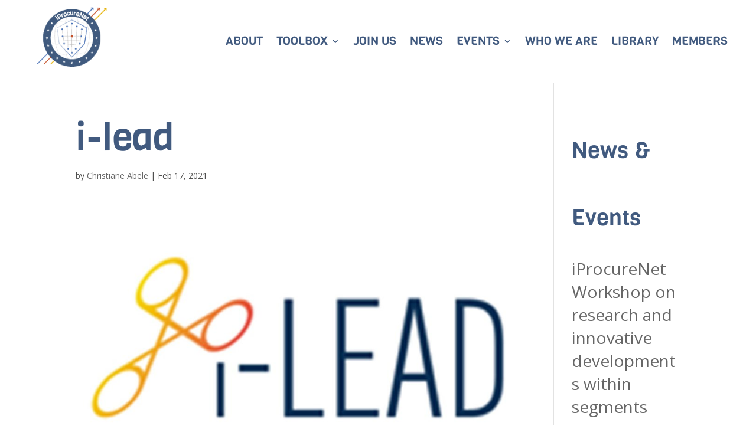

--- FILE ---
content_type: text/html; charset=UTF-8
request_url: https://www.iprocurenet.eu/i-lead/
body_size: 40934
content:
<!DOCTYPE html>
<html dir="ltr" lang="en-GB" prefix="og: https://ogp.me/ns#">
<head>
	<meta charset="UTF-8" />
<meta http-equiv="X-UA-Compatible" content="IE=edge">
	<link rel="pingback" href="https://www.iprocurenet.eu/xmlrpc.php" />

	<script type="text/javascript">
		document.documentElement.className = 'js';
	</script>

	<title>i-lead | iProcureNet</title>
<link rel="preconnect" href="https://fonts.gstatic.com" crossorigin /><script id="diviarea-loader">window.DiviPopupData=window.DiviAreaConfig={"zIndex":1000000,"animateSpeed":400,"triggerClassPrefix":"show-popup-","idAttrib":"data-popup","modalIndicatorClass":"is-modal","blockingIndicatorClass":"is-blocking","defaultShowCloseButton":true,"withCloseClass":"with-close","noCloseClass":"no-close","triggerCloseClass":"close","singletonClass":"single","darkModeClass":"dark","noShadowClass":"no-shadow","altCloseClass":"close-alt","popupSelector":".et_pb_section.popup","initializeOnEvent":"et_pb_after_init_modules","popupWrapperClass":"area-outer-wrap","fullHeightClass":"full-height","openPopupClass":"da-overlay-visible","overlayClass":"da-overlay","exitIndicatorClass":"on-exit","hoverTriggerClass":"on-hover","clickTriggerClass":"on-click","onExitDelay":2000,"notMobileClass":"not-mobile","notTabletClass":"not-tablet","notDesktopClass":"not-desktop","baseContext":"body","activePopupClass":"is-open","closeButtonClass":"da-close","withLoaderClass":"with-loader","debug":false,"ajaxUrl":"https:\/\/www.iprocurenet.eu\/wp-admin\/admin-ajax.php","sys":[]};var divimode_loader=function(){"use strict";!function(t){t.DiviArea=t.DiviPopup={loaded:!1};var n=t.DiviArea,i=n.Hooks={},o={};function r(t,n,i){var r,e,c;if("string"==typeof t)if(o[t]){if(n)if((r=o[t])&&i)for(c=r.length;c--;)(e=r[c]).callback===n&&e.context===i&&(r[c]=!1);else for(c=r.length;c--;)r[c].callback===n&&(r[c]=!1)}else o[t]=[]}function e(t,n,i,r){if("string"==typeof t){var e={callback:n,priority:i,context:r},c=o[t];c?(c.push(e),c=function(t){var n,i,o,r,e=t.length;for(r=1;r<e;r++)for(n=t[r],i=r;i>0;i--)(o=t[i-1]).priority>n.priority&&(t[i]=o,t[i-1]=n);return t}(c)):c=[e],o[t]=c}}function c(t,n,i){"string"==typeof n&&(n=[n]);var r,e,c=[];for(r=0;r<n.length;r++)Array.prototype.push.apply(c,o[n[r]]);for(e=0;e<c.length;e++){var a=void 0;c[e]&&"function"==typeof c[e].callback&&("filter"===t?void 0!==(a=c[e].callback.apply(c[e].context,i))&&(i[0]=a):c[e].callback.apply(c[e].context,i))}if("filter"===t)return i[0]}i.silent=function(){return i},n.removeFilter=i.removeFilter=function(t,n){r(t,n)},n.removeAction=i.removeAction=function(t,n){r(t,n)},n.applyFilters=i.applyFilters=function(t){for(var n=[],i=arguments.length-1;i-- >0;)n[i]=arguments[i+1];return c("filter",t,n)},n.doAction=i.doAction=function(t){for(var n=[],i=arguments.length-1;i-- >0;)n[i]=arguments[i+1];c("action",t,n)},n.addFilter=i.addFilter=function(n,i,o,r){e(n,i,parseInt(o||10,10),r||t)},n.addAction=i.addAction=function(n,i,o,r){e(n,i,parseInt(o||10,10),r||t)},n.addActionOnce=i.addActionOnce=function(n,i,o,c){e(n,i,parseInt(o||10,10),c||t),e(n,(function(){r(n,i)}),1+parseInt(o||10,10),c||t)}}(window);return{}}();
</script><style id="et-builder-googlefonts-cached-inline">/* Original: https://fonts.googleapis.com/css?family=Viga:regular|Open+Sans:300,regular,500,600,700,800,300italic,italic,500italic,600italic,700italic,800italic&#038;subset=latin,latin-ext,cyrillic,cyrillic-ext,greek,greek-ext,hebrew,vietnamese&#038;display=swap *//* User Agent: Mozilla/5.0 (Unknown; Linux x86_64) AppleWebKit/538.1 (KHTML, like Gecko) Safari/538.1 Daum/4.1 */@font-face {font-family: 'Open Sans';font-style: italic;font-weight: 300;font-stretch: normal;font-display: swap;src: url(https://fonts.gstatic.com/s/opensans/v44/memQYaGs126MiZpBA-UFUIcVXSCEkx2cmqvXlWq8tWZ0Pw86hd0Rk5hkaVc.ttf) format('truetype');}@font-face {font-family: 'Open Sans';font-style: italic;font-weight: 400;font-stretch: normal;font-display: swap;src: url(https://fonts.gstatic.com/s/opensans/v44/memQYaGs126MiZpBA-UFUIcVXSCEkx2cmqvXlWq8tWZ0Pw86hd0Rk8ZkaVc.ttf) format('truetype');}@font-face {font-family: 'Open Sans';font-style: italic;font-weight: 500;font-stretch: normal;font-display: swap;src: url(https://fonts.gstatic.com/s/opensans/v44/memQYaGs126MiZpBA-UFUIcVXSCEkx2cmqvXlWq8tWZ0Pw86hd0Rk_RkaVc.ttf) format('truetype');}@font-face {font-family: 'Open Sans';font-style: italic;font-weight: 600;font-stretch: normal;font-display: swap;src: url(https://fonts.gstatic.com/s/opensans/v44/memQYaGs126MiZpBA-UFUIcVXSCEkx2cmqvXlWq8tWZ0Pw86hd0RkxhjaVc.ttf) format('truetype');}@font-face {font-family: 'Open Sans';font-style: italic;font-weight: 700;font-stretch: normal;font-display: swap;src: url(https://fonts.gstatic.com/s/opensans/v44/memQYaGs126MiZpBA-UFUIcVXSCEkx2cmqvXlWq8tWZ0Pw86hd0RkyFjaVc.ttf) format('truetype');}@font-face {font-family: 'Open Sans';font-style: italic;font-weight: 800;font-stretch: normal;font-display: swap;src: url(https://fonts.gstatic.com/s/opensans/v44/memQYaGs126MiZpBA-UFUIcVXSCEkx2cmqvXlWq8tWZ0Pw86hd0Rk0ZjaVc.ttf) format('truetype');}@font-face {font-family: 'Open Sans';font-style: normal;font-weight: 300;font-stretch: normal;font-display: swap;src: url(https://fonts.gstatic.com/s/opensans/v44/memSYaGs126MiZpBA-UvWbX2vVnXBbObj2OVZyOOSr4dVJWUgsiH0C4n.ttf) format('truetype');}@font-face {font-family: 'Open Sans';font-style: normal;font-weight: 400;font-stretch: normal;font-display: swap;src: url(https://fonts.gstatic.com/s/opensans/v44/memSYaGs126MiZpBA-UvWbX2vVnXBbObj2OVZyOOSr4dVJWUgsjZ0C4n.ttf) format('truetype');}@font-face {font-family: 'Open Sans';font-style: normal;font-weight: 500;font-stretch: normal;font-display: swap;src: url(https://fonts.gstatic.com/s/opensans/v44/memSYaGs126MiZpBA-UvWbX2vVnXBbObj2OVZyOOSr4dVJWUgsjr0C4n.ttf) format('truetype');}@font-face {font-family: 'Open Sans';font-style: normal;font-weight: 600;font-stretch: normal;font-display: swap;src: url(https://fonts.gstatic.com/s/opensans/v44/memSYaGs126MiZpBA-UvWbX2vVnXBbObj2OVZyOOSr4dVJWUgsgH1y4n.ttf) format('truetype');}@font-face {font-family: 'Open Sans';font-style: normal;font-weight: 700;font-stretch: normal;font-display: swap;src: url(https://fonts.gstatic.com/s/opensans/v44/memSYaGs126MiZpBA-UvWbX2vVnXBbObj2OVZyOOSr4dVJWUgsg-1y4n.ttf) format('truetype');}@font-face {font-family: 'Open Sans';font-style: normal;font-weight: 800;font-stretch: normal;font-display: swap;src: url(https://fonts.gstatic.com/s/opensans/v44/memSYaGs126MiZpBA-UvWbX2vVnXBbObj2OVZyOOSr4dVJWUgshZ1y4n.ttf) format('truetype');}@font-face {font-family: 'Viga';font-style: normal;font-weight: 400;font-display: swap;src: url(https://fonts.gstatic.com/s/viga/v15/xMQbuFFdSaiX_QI.ttf) format('truetype');}/* User Agent: Mozilla/5.0 (Windows NT 6.1; WOW64; rv:27.0) Gecko/20100101 Firefox/27.0 */@font-face {font-family: 'Open Sans';font-style: italic;font-weight: 300;font-stretch: normal;font-display: swap;src: url(https://fonts.gstatic.com/l/font?kit=memQYaGs126MiZpBA-UFUIcVXSCEkx2cmqvXlWq8tWZ0Pw86hd0Rk5hkaVQ&skey=743457fe2cc29280&v=v44) format('woff');}@font-face {font-family: 'Open Sans';font-style: italic;font-weight: 400;font-stretch: normal;font-display: swap;src: url(https://fonts.gstatic.com/l/font?kit=memQYaGs126MiZpBA-UFUIcVXSCEkx2cmqvXlWq8tWZ0Pw86hd0Rk8ZkaVQ&skey=743457fe2cc29280&v=v44) format('woff');}@font-face {font-family: 'Open Sans';font-style: italic;font-weight: 500;font-stretch: normal;font-display: swap;src: url(https://fonts.gstatic.com/l/font?kit=memQYaGs126MiZpBA-UFUIcVXSCEkx2cmqvXlWq8tWZ0Pw86hd0Rk_RkaVQ&skey=743457fe2cc29280&v=v44) format('woff');}@font-face {font-family: 'Open Sans';font-style: italic;font-weight: 600;font-stretch: normal;font-display: swap;src: url(https://fonts.gstatic.com/l/font?kit=memQYaGs126MiZpBA-UFUIcVXSCEkx2cmqvXlWq8tWZ0Pw86hd0RkxhjaVQ&skey=743457fe2cc29280&v=v44) format('woff');}@font-face {font-family: 'Open Sans';font-style: italic;font-weight: 700;font-stretch: normal;font-display: swap;src: url(https://fonts.gstatic.com/l/font?kit=memQYaGs126MiZpBA-UFUIcVXSCEkx2cmqvXlWq8tWZ0Pw86hd0RkyFjaVQ&skey=743457fe2cc29280&v=v44) format('woff');}@font-face {font-family: 'Open Sans';font-style: italic;font-weight: 800;font-stretch: normal;font-display: swap;src: url(https://fonts.gstatic.com/l/font?kit=memQYaGs126MiZpBA-UFUIcVXSCEkx2cmqvXlWq8tWZ0Pw86hd0Rk0ZjaVQ&skey=743457fe2cc29280&v=v44) format('woff');}@font-face {font-family: 'Open Sans';font-style: normal;font-weight: 300;font-stretch: normal;font-display: swap;src: url(https://fonts.gstatic.com/l/font?kit=memSYaGs126MiZpBA-UvWbX2vVnXBbObj2OVZyOOSr4dVJWUgsiH0C4k&skey=62c1cbfccc78b4b2&v=v44) format('woff');}@font-face {font-family: 'Open Sans';font-style: normal;font-weight: 400;font-stretch: normal;font-display: swap;src: url(https://fonts.gstatic.com/l/font?kit=memSYaGs126MiZpBA-UvWbX2vVnXBbObj2OVZyOOSr4dVJWUgsjZ0C4k&skey=62c1cbfccc78b4b2&v=v44) format('woff');}@font-face {font-family: 'Open Sans';font-style: normal;font-weight: 500;font-stretch: normal;font-display: swap;src: url(https://fonts.gstatic.com/l/font?kit=memSYaGs126MiZpBA-UvWbX2vVnXBbObj2OVZyOOSr4dVJWUgsjr0C4k&skey=62c1cbfccc78b4b2&v=v44) format('woff');}@font-face {font-family: 'Open Sans';font-style: normal;font-weight: 600;font-stretch: normal;font-display: swap;src: url(https://fonts.gstatic.com/l/font?kit=memSYaGs126MiZpBA-UvWbX2vVnXBbObj2OVZyOOSr4dVJWUgsgH1y4k&skey=62c1cbfccc78b4b2&v=v44) format('woff');}@font-face {font-family: 'Open Sans';font-style: normal;font-weight: 700;font-stretch: normal;font-display: swap;src: url(https://fonts.gstatic.com/l/font?kit=memSYaGs126MiZpBA-UvWbX2vVnXBbObj2OVZyOOSr4dVJWUgsg-1y4k&skey=62c1cbfccc78b4b2&v=v44) format('woff');}@font-face {font-family: 'Open Sans';font-style: normal;font-weight: 800;font-stretch: normal;font-display: swap;src: url(https://fonts.gstatic.com/l/font?kit=memSYaGs126MiZpBA-UvWbX2vVnXBbObj2OVZyOOSr4dVJWUgshZ1y4k&skey=62c1cbfccc78b4b2&v=v44) format('woff');}@font-face {font-family: 'Viga';font-style: normal;font-weight: 400;font-display: swap;src: url(https://fonts.gstatic.com/l/font?kit=xMQbuFFdSaiX_QE&skey=86c8fd86a8d4871d&v=v15) format('woff');}/* User Agent: Mozilla/5.0 (Windows NT 6.3; rv:39.0) Gecko/20100101 Firefox/39.0 */@font-face {font-family: 'Open Sans';font-style: italic;font-weight: 300;font-stretch: normal;font-display: swap;src: url(https://fonts.gstatic.com/s/opensans/v44/memQYaGs126MiZpBA-UFUIcVXSCEkx2cmqvXlWq8tWZ0Pw86hd0Rk5hkaVI.woff2) format('woff2');}@font-face {font-family: 'Open Sans';font-style: italic;font-weight: 400;font-stretch: normal;font-display: swap;src: url(https://fonts.gstatic.com/s/opensans/v44/memQYaGs126MiZpBA-UFUIcVXSCEkx2cmqvXlWq8tWZ0Pw86hd0Rk8ZkaVI.woff2) format('woff2');}@font-face {font-family: 'Open Sans';font-style: italic;font-weight: 500;font-stretch: normal;font-display: swap;src: url(https://fonts.gstatic.com/s/opensans/v44/memQYaGs126MiZpBA-UFUIcVXSCEkx2cmqvXlWq8tWZ0Pw86hd0Rk_RkaVI.woff2) format('woff2');}@font-face {font-family: 'Open Sans';font-style: italic;font-weight: 600;font-stretch: normal;font-display: swap;src: url(https://fonts.gstatic.com/s/opensans/v44/memQYaGs126MiZpBA-UFUIcVXSCEkx2cmqvXlWq8tWZ0Pw86hd0RkxhjaVI.woff2) format('woff2');}@font-face {font-family: 'Open Sans';font-style: italic;font-weight: 700;font-stretch: normal;font-display: swap;src: url(https://fonts.gstatic.com/s/opensans/v44/memQYaGs126MiZpBA-UFUIcVXSCEkx2cmqvXlWq8tWZ0Pw86hd0RkyFjaVI.woff2) format('woff2');}@font-face {font-family: 'Open Sans';font-style: italic;font-weight: 800;font-stretch: normal;font-display: swap;src: url(https://fonts.gstatic.com/s/opensans/v44/memQYaGs126MiZpBA-UFUIcVXSCEkx2cmqvXlWq8tWZ0Pw86hd0Rk0ZjaVI.woff2) format('woff2');}@font-face {font-family: 'Open Sans';font-style: normal;font-weight: 300;font-stretch: normal;font-display: swap;src: url(https://fonts.gstatic.com/s/opensans/v44/memSYaGs126MiZpBA-UvWbX2vVnXBbObj2OVZyOOSr4dVJWUgsiH0C4i.woff2) format('woff2');}@font-face {font-family: 'Open Sans';font-style: normal;font-weight: 400;font-stretch: normal;font-display: swap;src: url(https://fonts.gstatic.com/s/opensans/v44/memSYaGs126MiZpBA-UvWbX2vVnXBbObj2OVZyOOSr4dVJWUgsjZ0C4i.woff2) format('woff2');}@font-face {font-family: 'Open Sans';font-style: normal;font-weight: 500;font-stretch: normal;font-display: swap;src: url(https://fonts.gstatic.com/s/opensans/v44/memSYaGs126MiZpBA-UvWbX2vVnXBbObj2OVZyOOSr4dVJWUgsjr0C4i.woff2) format('woff2');}@font-face {font-family: 'Open Sans';font-style: normal;font-weight: 600;font-stretch: normal;font-display: swap;src: url(https://fonts.gstatic.com/s/opensans/v44/memSYaGs126MiZpBA-UvWbX2vVnXBbObj2OVZyOOSr4dVJWUgsgH1y4i.woff2) format('woff2');}@font-face {font-family: 'Open Sans';font-style: normal;font-weight: 700;font-stretch: normal;font-display: swap;src: url(https://fonts.gstatic.com/s/opensans/v44/memSYaGs126MiZpBA-UvWbX2vVnXBbObj2OVZyOOSr4dVJWUgsg-1y4i.woff2) format('woff2');}@font-face {font-family: 'Open Sans';font-style: normal;font-weight: 800;font-stretch: normal;font-display: swap;src: url(https://fonts.gstatic.com/s/opensans/v44/memSYaGs126MiZpBA-UvWbX2vVnXBbObj2OVZyOOSr4dVJWUgshZ1y4i.woff2) format('woff2');}@font-face {font-family: 'Viga';font-style: normal;font-weight: 400;font-display: swap;src: url(https://fonts.gstatic.com/s/viga/v15/xMQbuFFdSaiX_Qc.woff2) format('woff2');}</style>
		<!-- All in One SEO 4.6.0 - aioseo.com -->
		<meta name="robots" content="max-image-preview:large" />
		<link rel="canonical" href="https://www.iprocurenet.eu/i-lead/" />
		<meta name="generator" content="All in One SEO (AIOSEO) 4.6.0" />
		<meta property="og:locale" content="en_GB" />
		<meta property="og:site_name" content="iProcureNet | An H2020 project" />
		<meta property="og:type" content="article" />
		<meta property="og:title" content="i-lead | iProcureNet" />
		<meta property="og:url" content="https://www.iprocurenet.eu/i-lead/" />
		<meta property="og:image" content="https://www.iprocurenet.eu/wp-content/uploads/iprocurenet-logo.png" />
		<meta property="og:image:secure_url" content="https://www.iprocurenet.eu/wp-content/uploads/iprocurenet-logo.png" />
		<meta property="og:image:width" content="240" />
		<meta property="og:image:height" content="200" />
		<meta property="article:published_time" content="2021-02-17T13:29:39+00:00" />
		<meta property="article:modified_time" content="2021-02-17T13:29:39+00:00" />
		<meta name="twitter:card" content="summary" />
		<meta name="twitter:site" content="@iProcureNet_EU" />
		<meta name="twitter:title" content="i-lead | iProcureNet" />
		<meta name="twitter:image" content="https://www.iprocurenet.eu/wp-content/uploads/iprocurenet-logo.png" />
		<meta name="google" content="nositelinkssearchbox" />
		<script type="application/ld+json" class="aioseo-schema">
			{"@context":"https:\/\/schema.org","@graph":[{"@type":"BreadcrumbList","@id":"https:\/\/www.iprocurenet.eu\/i-lead\/#breadcrumblist","itemListElement":[{"@type":"ListItem","@id":"https:\/\/www.iprocurenet.eu\/#listItem","position":1,"name":"Home","item":"https:\/\/www.iprocurenet.eu\/","nextItem":"https:\/\/www.iprocurenet.eu\/i-lead\/#listItem"},{"@type":"ListItem","@id":"https:\/\/www.iprocurenet.eu\/i-lead\/#listItem","position":2,"name":"i-lead","previousItem":"https:\/\/www.iprocurenet.eu\/#listItem"}]},{"@type":"ItemPage","@id":"https:\/\/www.iprocurenet.eu\/i-lead\/#itempage","url":"https:\/\/www.iprocurenet.eu\/i-lead\/","name":"i-lead | iProcureNet","inLanguage":"en-GB","isPartOf":{"@id":"https:\/\/www.iprocurenet.eu\/#website"},"breadcrumb":{"@id":"https:\/\/www.iprocurenet.eu\/i-lead\/#breadcrumblist"},"author":{"@id":"https:\/\/www.iprocurenet.eu\/author\/christiane\/#author"},"creator":{"@id":"https:\/\/www.iprocurenet.eu\/author\/christiane\/#author"},"datePublished":"2021-02-17T13:29:39+00:00","dateModified":"2021-02-17T13:29:39+00:00"},{"@type":"Organization","@id":"https:\/\/www.iprocurenet.eu\/#organization","name":"iProcureNet","url":"https:\/\/www.iprocurenet.eu\/"},{"@type":"Person","@id":"https:\/\/www.iprocurenet.eu\/author\/christiane\/#author","url":"https:\/\/www.iprocurenet.eu\/author\/christiane\/","name":"Christiane Abele"},{"@type":"WebSite","@id":"https:\/\/www.iprocurenet.eu\/#website","url":"https:\/\/www.iprocurenet.eu\/","name":"iProcureNet","description":"iProcureNet - Innovaion by developing a European Procurer Networking for security research services","inLanguage":"en-GB","publisher":{"@id":"https:\/\/www.iprocurenet.eu\/#organization"}}]}
		</script>
		<!-- All in One SEO -->

<script type="text/javascript">
			let jqueryParams=[],jQuery=function(r){return jqueryParams=[...jqueryParams,r],jQuery},$=function(r){return jqueryParams=[...jqueryParams,r],$};window.jQuery=jQuery,window.$=jQuery;let customHeadScripts=!1;jQuery.fn=jQuery.prototype={},$.fn=jQuery.prototype={},jQuery.noConflict=function(r){if(window.jQuery)return jQuery=window.jQuery,$=window.jQuery,customHeadScripts=!0,jQuery.noConflict},jQuery.ready=function(r){jqueryParams=[...jqueryParams,r]},$.ready=function(r){jqueryParams=[...jqueryParams,r]},jQuery.load=function(r){jqueryParams=[...jqueryParams,r]},$.load=function(r){jqueryParams=[...jqueryParams,r]},jQuery.fn.ready=function(r){jqueryParams=[...jqueryParams,r]},$.fn.ready=function(r){jqueryParams=[...jqueryParams,r]};</script><link rel='dns-prefetch' href='//www.iprocurenet.eu' />
<link rel='dns-prefetch' href='//fonts.googleapis.com' />
<link rel="alternate" type="application/rss+xml" title="iProcureNet &raquo; Feed" href="https://www.iprocurenet.eu/feed/" />
<link rel="alternate" type="application/rss+xml" title="iProcureNet &raquo; Comments Feed" href="https://www.iprocurenet.eu/comments/feed/" />
		<!-- This site uses the Google Analytics by ExactMetrics plugin v7.26.0 - Using Analytics tracking - https://www.exactmetrics.com/ -->
		<!-- Note: ExactMetrics is not currently configured on this site. The site owner needs to authenticate with Google Analytics in the ExactMetrics settings panel. -->
					<!-- No tracking code set -->
				<!-- / Google Analytics by ExactMetrics -->
		<meta content="Divi v.4.24.3" name="generator"/><link rel='stylesheet' id='wp-block-library-css' href='https://www.iprocurenet.eu/wp-includes/css/dist/block-library/style.min.css?ver=6.5.7' type='text/css' media='all' />
<style id='wp-block-library-theme-inline-css' type='text/css'>
.wp-block-audio figcaption{color:#555;font-size:13px;text-align:center}.is-dark-theme .wp-block-audio figcaption{color:#ffffffa6}.wp-block-audio{margin:0 0 1em}.wp-block-code{border:1px solid #ccc;border-radius:4px;font-family:Menlo,Consolas,monaco,monospace;padding:.8em 1em}.wp-block-embed figcaption{color:#555;font-size:13px;text-align:center}.is-dark-theme .wp-block-embed figcaption{color:#ffffffa6}.wp-block-embed{margin:0 0 1em}.blocks-gallery-caption{color:#555;font-size:13px;text-align:center}.is-dark-theme .blocks-gallery-caption{color:#ffffffa6}.wp-block-image figcaption{color:#555;font-size:13px;text-align:center}.is-dark-theme .wp-block-image figcaption{color:#ffffffa6}.wp-block-image{margin:0 0 1em}.wp-block-pullquote{border-bottom:4px solid;border-top:4px solid;color:currentColor;margin-bottom:1.75em}.wp-block-pullquote cite,.wp-block-pullquote footer,.wp-block-pullquote__citation{color:currentColor;font-size:.8125em;font-style:normal;text-transform:uppercase}.wp-block-quote{border-left:.25em solid;margin:0 0 1.75em;padding-left:1em}.wp-block-quote cite,.wp-block-quote footer{color:currentColor;font-size:.8125em;font-style:normal;position:relative}.wp-block-quote.has-text-align-right{border-left:none;border-right:.25em solid;padding-left:0;padding-right:1em}.wp-block-quote.has-text-align-center{border:none;padding-left:0}.wp-block-quote.is-large,.wp-block-quote.is-style-large,.wp-block-quote.is-style-plain{border:none}.wp-block-search .wp-block-search__label{font-weight:700}.wp-block-search__button{border:1px solid #ccc;padding:.375em .625em}:where(.wp-block-group.has-background){padding:1.25em 2.375em}.wp-block-separator.has-css-opacity{opacity:.4}.wp-block-separator{border:none;border-bottom:2px solid;margin-left:auto;margin-right:auto}.wp-block-separator.has-alpha-channel-opacity{opacity:1}.wp-block-separator:not(.is-style-wide):not(.is-style-dots){width:100px}.wp-block-separator.has-background:not(.is-style-dots){border-bottom:none;height:1px}.wp-block-separator.has-background:not(.is-style-wide):not(.is-style-dots){height:2px}.wp-block-table{margin:0 0 1em}.wp-block-table td,.wp-block-table th{word-break:normal}.wp-block-table figcaption{color:#555;font-size:13px;text-align:center}.is-dark-theme .wp-block-table figcaption{color:#ffffffa6}.wp-block-video figcaption{color:#555;font-size:13px;text-align:center}.is-dark-theme .wp-block-video figcaption{color:#ffffffa6}.wp-block-video{margin:0 0 1em}.wp-block-template-part.has-background{margin-bottom:0;margin-top:0;padding:1.25em 2.375em}
</style>
<style id='global-styles-inline-css' type='text/css'>
body{--wp--preset--color--black: #000000;--wp--preset--color--cyan-bluish-gray: #abb8c3;--wp--preset--color--white: #ffffff;--wp--preset--color--pale-pink: #f78da7;--wp--preset--color--vivid-red: #cf2e2e;--wp--preset--color--luminous-vivid-orange: #ff6900;--wp--preset--color--luminous-vivid-amber: #fcb900;--wp--preset--color--light-green-cyan: #7bdcb5;--wp--preset--color--vivid-green-cyan: #00d084;--wp--preset--color--pale-cyan-blue: #8ed1fc;--wp--preset--color--vivid-cyan-blue: #0693e3;--wp--preset--color--vivid-purple: #9b51e0;--wp--preset--gradient--vivid-cyan-blue-to-vivid-purple: linear-gradient(135deg,rgba(6,147,227,1) 0%,rgb(155,81,224) 100%);--wp--preset--gradient--light-green-cyan-to-vivid-green-cyan: linear-gradient(135deg,rgb(122,220,180) 0%,rgb(0,208,130) 100%);--wp--preset--gradient--luminous-vivid-amber-to-luminous-vivid-orange: linear-gradient(135deg,rgba(252,185,0,1) 0%,rgba(255,105,0,1) 100%);--wp--preset--gradient--luminous-vivid-orange-to-vivid-red: linear-gradient(135deg,rgba(255,105,0,1) 0%,rgb(207,46,46) 100%);--wp--preset--gradient--very-light-gray-to-cyan-bluish-gray: linear-gradient(135deg,rgb(238,238,238) 0%,rgb(169,184,195) 100%);--wp--preset--gradient--cool-to-warm-spectrum: linear-gradient(135deg,rgb(74,234,220) 0%,rgb(151,120,209) 20%,rgb(207,42,186) 40%,rgb(238,44,130) 60%,rgb(251,105,98) 80%,rgb(254,248,76) 100%);--wp--preset--gradient--blush-light-purple: linear-gradient(135deg,rgb(255,206,236) 0%,rgb(152,150,240) 100%);--wp--preset--gradient--blush-bordeaux: linear-gradient(135deg,rgb(254,205,165) 0%,rgb(254,45,45) 50%,rgb(107,0,62) 100%);--wp--preset--gradient--luminous-dusk: linear-gradient(135deg,rgb(255,203,112) 0%,rgb(199,81,192) 50%,rgb(65,88,208) 100%);--wp--preset--gradient--pale-ocean: linear-gradient(135deg,rgb(255,245,203) 0%,rgb(182,227,212) 50%,rgb(51,167,181) 100%);--wp--preset--gradient--electric-grass: linear-gradient(135deg,rgb(202,248,128) 0%,rgb(113,206,126) 100%);--wp--preset--gradient--midnight: linear-gradient(135deg,rgb(2,3,129) 0%,rgb(40,116,252) 100%);--wp--preset--font-size--small: 13px;--wp--preset--font-size--medium: 20px;--wp--preset--font-size--large: 36px;--wp--preset--font-size--x-large: 42px;--wp--preset--spacing--20: 0.44rem;--wp--preset--spacing--30: 0.67rem;--wp--preset--spacing--40: 1rem;--wp--preset--spacing--50: 1.5rem;--wp--preset--spacing--60: 2.25rem;--wp--preset--spacing--70: 3.38rem;--wp--preset--spacing--80: 5.06rem;--wp--preset--shadow--natural: 6px 6px 9px rgba(0, 0, 0, 0.2);--wp--preset--shadow--deep: 12px 12px 50px rgba(0, 0, 0, 0.4);--wp--preset--shadow--sharp: 6px 6px 0px rgba(0, 0, 0, 0.2);--wp--preset--shadow--outlined: 6px 6px 0px -3px rgba(255, 255, 255, 1), 6px 6px rgba(0, 0, 0, 1);--wp--preset--shadow--crisp: 6px 6px 0px rgba(0, 0, 0, 1);}body { margin: 0;--wp--style--global--content-size: 823px;--wp--style--global--wide-size: 1080px; }.wp-site-blocks > .alignleft { float: left; margin-right: 2em; }.wp-site-blocks > .alignright { float: right; margin-left: 2em; }.wp-site-blocks > .aligncenter { justify-content: center; margin-left: auto; margin-right: auto; }:where(.is-layout-flex){gap: 0.5em;}:where(.is-layout-grid){gap: 0.5em;}body .is-layout-flow > .alignleft{float: left;margin-inline-start: 0;margin-inline-end: 2em;}body .is-layout-flow > .alignright{float: right;margin-inline-start: 2em;margin-inline-end: 0;}body .is-layout-flow > .aligncenter{margin-left: auto !important;margin-right: auto !important;}body .is-layout-constrained > .alignleft{float: left;margin-inline-start: 0;margin-inline-end: 2em;}body .is-layout-constrained > .alignright{float: right;margin-inline-start: 2em;margin-inline-end: 0;}body .is-layout-constrained > .aligncenter{margin-left: auto !important;margin-right: auto !important;}body .is-layout-constrained > :where(:not(.alignleft):not(.alignright):not(.alignfull)){max-width: var(--wp--style--global--content-size);margin-left: auto !important;margin-right: auto !important;}body .is-layout-constrained > .alignwide{max-width: var(--wp--style--global--wide-size);}body .is-layout-flex{display: flex;}body .is-layout-flex{flex-wrap: wrap;align-items: center;}body .is-layout-flex > *{margin: 0;}body .is-layout-grid{display: grid;}body .is-layout-grid > *{margin: 0;}body{padding-top: 0px;padding-right: 0px;padding-bottom: 0px;padding-left: 0px;}a:where(:not(.wp-element-button)){text-decoration: underline;}.wp-element-button, .wp-block-button__link{background-color: #32373c;border-width: 0;color: #fff;font-family: inherit;font-size: inherit;line-height: inherit;padding: calc(0.667em + 2px) calc(1.333em + 2px);text-decoration: none;}.has-black-color{color: var(--wp--preset--color--black) !important;}.has-cyan-bluish-gray-color{color: var(--wp--preset--color--cyan-bluish-gray) !important;}.has-white-color{color: var(--wp--preset--color--white) !important;}.has-pale-pink-color{color: var(--wp--preset--color--pale-pink) !important;}.has-vivid-red-color{color: var(--wp--preset--color--vivid-red) !important;}.has-luminous-vivid-orange-color{color: var(--wp--preset--color--luminous-vivid-orange) !important;}.has-luminous-vivid-amber-color{color: var(--wp--preset--color--luminous-vivid-amber) !important;}.has-light-green-cyan-color{color: var(--wp--preset--color--light-green-cyan) !important;}.has-vivid-green-cyan-color{color: var(--wp--preset--color--vivid-green-cyan) !important;}.has-pale-cyan-blue-color{color: var(--wp--preset--color--pale-cyan-blue) !important;}.has-vivid-cyan-blue-color{color: var(--wp--preset--color--vivid-cyan-blue) !important;}.has-vivid-purple-color{color: var(--wp--preset--color--vivid-purple) !important;}.has-black-background-color{background-color: var(--wp--preset--color--black) !important;}.has-cyan-bluish-gray-background-color{background-color: var(--wp--preset--color--cyan-bluish-gray) !important;}.has-white-background-color{background-color: var(--wp--preset--color--white) !important;}.has-pale-pink-background-color{background-color: var(--wp--preset--color--pale-pink) !important;}.has-vivid-red-background-color{background-color: var(--wp--preset--color--vivid-red) !important;}.has-luminous-vivid-orange-background-color{background-color: var(--wp--preset--color--luminous-vivid-orange) !important;}.has-luminous-vivid-amber-background-color{background-color: var(--wp--preset--color--luminous-vivid-amber) !important;}.has-light-green-cyan-background-color{background-color: var(--wp--preset--color--light-green-cyan) !important;}.has-vivid-green-cyan-background-color{background-color: var(--wp--preset--color--vivid-green-cyan) !important;}.has-pale-cyan-blue-background-color{background-color: var(--wp--preset--color--pale-cyan-blue) !important;}.has-vivid-cyan-blue-background-color{background-color: var(--wp--preset--color--vivid-cyan-blue) !important;}.has-vivid-purple-background-color{background-color: var(--wp--preset--color--vivid-purple) !important;}.has-black-border-color{border-color: var(--wp--preset--color--black) !important;}.has-cyan-bluish-gray-border-color{border-color: var(--wp--preset--color--cyan-bluish-gray) !important;}.has-white-border-color{border-color: var(--wp--preset--color--white) !important;}.has-pale-pink-border-color{border-color: var(--wp--preset--color--pale-pink) !important;}.has-vivid-red-border-color{border-color: var(--wp--preset--color--vivid-red) !important;}.has-luminous-vivid-orange-border-color{border-color: var(--wp--preset--color--luminous-vivid-orange) !important;}.has-luminous-vivid-amber-border-color{border-color: var(--wp--preset--color--luminous-vivid-amber) !important;}.has-light-green-cyan-border-color{border-color: var(--wp--preset--color--light-green-cyan) !important;}.has-vivid-green-cyan-border-color{border-color: var(--wp--preset--color--vivid-green-cyan) !important;}.has-pale-cyan-blue-border-color{border-color: var(--wp--preset--color--pale-cyan-blue) !important;}.has-vivid-cyan-blue-border-color{border-color: var(--wp--preset--color--vivid-cyan-blue) !important;}.has-vivid-purple-border-color{border-color: var(--wp--preset--color--vivid-purple) !important;}.has-vivid-cyan-blue-to-vivid-purple-gradient-background{background: var(--wp--preset--gradient--vivid-cyan-blue-to-vivid-purple) !important;}.has-light-green-cyan-to-vivid-green-cyan-gradient-background{background: var(--wp--preset--gradient--light-green-cyan-to-vivid-green-cyan) !important;}.has-luminous-vivid-amber-to-luminous-vivid-orange-gradient-background{background: var(--wp--preset--gradient--luminous-vivid-amber-to-luminous-vivid-orange) !important;}.has-luminous-vivid-orange-to-vivid-red-gradient-background{background: var(--wp--preset--gradient--luminous-vivid-orange-to-vivid-red) !important;}.has-very-light-gray-to-cyan-bluish-gray-gradient-background{background: var(--wp--preset--gradient--very-light-gray-to-cyan-bluish-gray) !important;}.has-cool-to-warm-spectrum-gradient-background{background: var(--wp--preset--gradient--cool-to-warm-spectrum) !important;}.has-blush-light-purple-gradient-background{background: var(--wp--preset--gradient--blush-light-purple) !important;}.has-blush-bordeaux-gradient-background{background: var(--wp--preset--gradient--blush-bordeaux) !important;}.has-luminous-dusk-gradient-background{background: var(--wp--preset--gradient--luminous-dusk) !important;}.has-pale-ocean-gradient-background{background: var(--wp--preset--gradient--pale-ocean) !important;}.has-electric-grass-gradient-background{background: var(--wp--preset--gradient--electric-grass) !important;}.has-midnight-gradient-background{background: var(--wp--preset--gradient--midnight) !important;}.has-small-font-size{font-size: var(--wp--preset--font-size--small) !important;}.has-medium-font-size{font-size: var(--wp--preset--font-size--medium) !important;}.has-large-font-size{font-size: var(--wp--preset--font-size--large) !important;}.has-x-large-font-size{font-size: var(--wp--preset--font-size--x-large) !important;}
.wp-block-navigation a:where(:not(.wp-element-button)){color: inherit;}
:where(.wp-block-post-template.is-layout-flex){gap: 1.25em;}:where(.wp-block-post-template.is-layout-grid){gap: 1.25em;}
:where(.wp-block-columns.is-layout-flex){gap: 2em;}:where(.wp-block-columns.is-layout-grid){gap: 2em;}
.wp-block-pullquote{font-size: 1.5em;line-height: 1.6;}
</style>
<link rel='stylesheet' id='cryptx-styles-css' href='https://www.iprocurenet.eu/wp-content/plugins/cryptx/css/cryptx.css?ver=6.5.7' type='text/css' media='all' />
<link rel='stylesheet' id='dica-lightbox-styles-css' href='https://www.iprocurenet.eu/wp-content/plugins/dg-divi-carousel/styles/light-box-styles.css?ver=2.0.26' type='text/css' media='all' />
<link rel='stylesheet' id='swipe-style-css' href='https://www.iprocurenet.eu/wp-content/plugins/dg-divi-carousel/styles/swiper.min.css?ver=2.0.26' type='text/css' media='all' />
<link rel='stylesheet' id='et_monarch-css-css' href='https://www.iprocurenet.eu/wp-content/plugins/monarch/css/style.css?ver=1.4.14' type='text/css' media='all' />
<link rel='stylesheet' id='et-gf-open-sans-css' href='https://fonts.googleapis.com/css?family=Open+Sans:400,700' type='text/css' media='all' />
<link rel='stylesheet' id='css-divi-area-css' href='https://www.iprocurenet.eu/wp-content/plugins/popups-for-divi/styles/front.min.css?ver=3.0.5' type='text/css' media='all' />
<style id='css-divi-area-inline-css' type='text/css'>
.et_pb_section.popup{display:none}
</style>
<style id='divi-style-inline-inline-css' type='text/css'>
/*!
Theme Name: Divi
Theme URI: http://www.elegantthemes.com/gallery/divi/
Version: 4.24.3
Description: Smart. Flexible. Beautiful. Divi is the most powerful theme in our collection.
Author: Elegant Themes
Author URI: http://www.elegantthemes.com
License: GNU General Public License v2
License URI: http://www.gnu.org/licenses/gpl-2.0.html
*/

a,abbr,acronym,address,applet,b,big,blockquote,body,center,cite,code,dd,del,dfn,div,dl,dt,em,fieldset,font,form,h1,h2,h3,h4,h5,h6,html,i,iframe,img,ins,kbd,label,legend,li,object,ol,p,pre,q,s,samp,small,span,strike,strong,sub,sup,tt,u,ul,var{margin:0;padding:0;border:0;outline:0;font-size:100%;-ms-text-size-adjust:100%;-webkit-text-size-adjust:100%;vertical-align:baseline;background:transparent}body{line-height:1}ol,ul{list-style:none}blockquote,q{quotes:none}blockquote:after,blockquote:before,q:after,q:before{content:"";content:none}blockquote{margin:20px 0 30px;border-left:5px solid;padding-left:20px}:focus{outline:0}del{text-decoration:line-through}pre{overflow:auto;padding:10px}figure{margin:0}table{border-collapse:collapse;border-spacing:0}article,aside,footer,header,hgroup,nav,section{display:block}body{font-family:Open Sans,Arial,sans-serif;font-size:14px;color:#666;background-color:#fff;line-height:1.7em;font-weight:500;-webkit-font-smoothing:antialiased;-moz-osx-font-smoothing:grayscale}body.page-template-page-template-blank-php #page-container{padding-top:0!important}body.et_cover_background{background-size:cover!important;background-position:top!important;background-repeat:no-repeat!important;background-attachment:fixed}a{color:#2ea3f2}a,a:hover{text-decoration:none}p{padding-bottom:1em}p:not(.has-background):last-of-type{padding-bottom:0}p.et_normal_padding{padding-bottom:1em}strong{font-weight:700}cite,em,i{font-style:italic}code,pre{font-family:Courier New,monospace;margin-bottom:10px}ins{text-decoration:none}sub,sup{height:0;line-height:1;position:relative;vertical-align:baseline}sup{bottom:.8em}sub{top:.3em}dl{margin:0 0 1.5em}dl dt{font-weight:700}dd{margin-left:1.5em}blockquote p{padding-bottom:0}embed,iframe,object,video{max-width:100%}h1,h2,h3,h4,h5,h6{color:#333;padding-bottom:10px;line-height:1em;font-weight:500}h1 a,h2 a,h3 a,h4 a,h5 a,h6 a{color:inherit}h1{font-size:30px}h2{font-size:26px}h3{font-size:22px}h4{font-size:18px}h5{font-size:16px}h6{font-size:14px}input{-webkit-appearance:none}input[type=checkbox]{-webkit-appearance:checkbox}input[type=radio]{-webkit-appearance:radio}input.text,input.title,input[type=email],input[type=password],input[type=tel],input[type=text],select,textarea{background-color:#fff;border:1px solid #bbb;padding:2px;color:#4e4e4e}input.text:focus,input.title:focus,input[type=text]:focus,select:focus,textarea:focus{border-color:#2d3940;color:#3e3e3e}input.text,input.title,input[type=text],select,textarea{margin:0}textarea{padding:4px}button,input,select,textarea{font-family:inherit}img{max-width:100%;height:auto}.clear{clear:both}br.clear{margin:0;padding:0}.pagination{clear:both}#et_search_icon:hover,.et-social-icon a:hover,.et_password_protected_form .et_submit_button,.form-submit .et_pb_buttontton.alt.disabled,.nav-single a,.posted_in a{color:#2ea3f2}.et-search-form,blockquote{border-color:#2ea3f2}#main-content{background-color:#fff}.container{width:80%;max-width:1080px;margin:auto;position:relative}body:not(.et-tb) #main-content .container,body:not(.et-tb-has-header) #main-content .container{padding-top:58px}.et_full_width_page #main-content .container:before{display:none}.main_title{margin-bottom:20px}.et_password_protected_form .et_submit_button:hover,.form-submit .et_pb_button:hover{background:rgba(0,0,0,.05)}.et_button_icon_visible .et_pb_button{padding-right:2em;padding-left:.7em}.et_button_icon_visible .et_pb_button:after{opacity:1;margin-left:0}.et_button_left .et_pb_button:hover:after{left:.15em}.et_button_left .et_pb_button:after{margin-left:0;left:1em}.et_button_icon_visible.et_button_left .et_pb_button,.et_button_left .et_pb_button:hover,.et_button_left .et_pb_module .et_pb_button:hover{padding-left:2em;padding-right:.7em}.et_button_icon_visible.et_button_left .et_pb_button:after,.et_button_left .et_pb_button:hover:after{left:.15em}.et_password_protected_form .et_submit_button:hover,.form-submit .et_pb_button:hover{padding:.3em 1em}.et_button_no_icon .et_pb_button:after{display:none}.et_button_no_icon.et_button_icon_visible.et_button_left .et_pb_button,.et_button_no_icon.et_button_left .et_pb_button:hover,.et_button_no_icon .et_pb_button,.et_button_no_icon .et_pb_button:hover{padding:.3em 1em!important}.et_button_custom_icon .et_pb_button:after{line-height:1.7em}.et_button_custom_icon.et_button_icon_visible .et_pb_button:after,.et_button_custom_icon .et_pb_button:hover:after{margin-left:.3em}#left-area .post_format-post-format-gallery .wp-block-gallery:first-of-type{padding:0;margin-bottom:-16px}.entry-content table:not(.variations){border:1px solid #eee;margin:0 0 15px;text-align:left;width:100%}.entry-content thead th,.entry-content tr th{color:#555;font-weight:700;padding:9px 24px}.entry-content tr td{border-top:1px solid #eee;padding:6px 24px}#left-area ul,.entry-content ul,.et-l--body ul,.et-l--footer ul,.et-l--header ul{list-style-type:disc;padding:0 0 23px 1em;line-height:26px}#left-area ol,.entry-content ol,.et-l--body ol,.et-l--footer ol,.et-l--header ol{list-style-type:decimal;list-style-position:inside;padding:0 0 23px;line-height:26px}#left-area ul li ul,.entry-content ul li ol{padding:2px 0 2px 20px}#left-area ol li ul,.entry-content ol li ol,.et-l--body ol li ol,.et-l--footer ol li ol,.et-l--header ol li ol{padding:2px 0 2px 35px}#left-area ul.wp-block-gallery{display:-webkit-box;display:-ms-flexbox;display:flex;-ms-flex-wrap:wrap;flex-wrap:wrap;list-style-type:none;padding:0}#left-area ul.products{padding:0!important;line-height:1.7!important;list-style:none!important}.gallery-item a{display:block}.gallery-caption,.gallery-item a{width:90%}#wpadminbar{z-index:100001}#left-area .post-meta{font-size:14px;padding-bottom:15px}#left-area .post-meta a{text-decoration:none;color:#666}#left-area .et_featured_image{padding-bottom:7px}.single .post{padding-bottom:25px}body.single .et_audio_content{margin-bottom:-6px}.nav-single a{text-decoration:none;color:#2ea3f2;font-size:14px;font-weight:400}.nav-previous{float:left}.nav-next{float:right}.et_password_protected_form p input{background-color:#eee;border:none!important;width:100%!important;border-radius:0!important;font-size:14px;color:#999!important;padding:16px!important;-webkit-box-sizing:border-box;box-sizing:border-box}.et_password_protected_form label{display:none}.et_password_protected_form .et_submit_button{font-family:inherit;display:block;float:right;margin:8px auto 0;cursor:pointer}.post-password-required p.nocomments.container{max-width:100%}.post-password-required p.nocomments.container:before{display:none}.aligncenter,div.post .new-post .aligncenter{display:block;margin-left:auto;margin-right:auto}.wp-caption{border:1px solid #ddd;text-align:center;background-color:#f3f3f3;margin-bottom:10px;max-width:96%;padding:8px}.wp-caption.alignleft{margin:0 30px 20px 0}.wp-caption.alignright{margin:0 0 20px 30px}.wp-caption img{margin:0;padding:0;border:0}.wp-caption p.wp-caption-text{font-size:12px;padding:0 4px 5px;margin:0}.alignright{float:right}.alignleft{float:left}img.alignleft{display:inline;float:left;margin-right:15px}img.alignright{display:inline;float:right;margin-left:15px}.page.et_pb_pagebuilder_layout #main-content{background-color:transparent}body #main-content .et_builder_inner_content>h1,body #main-content .et_builder_inner_content>h2,body #main-content .et_builder_inner_content>h3,body #main-content .et_builder_inner_content>h4,body #main-content .et_builder_inner_content>h5,body #main-content .et_builder_inner_content>h6{line-height:1.4em}body #main-content .et_builder_inner_content>p{line-height:1.7em}.wp-block-pullquote{margin:20px 0 30px}.wp-block-pullquote.has-background blockquote{border-left:none}.wp-block-group.has-background{padding:1.5em 1.5em .5em}@media (min-width:981px){#left-area{width:79.125%;padding-bottom:23px}#main-content .container:before{content:"";position:absolute;top:0;height:100%;width:1px;background-color:#e2e2e2}.et_full_width_page #left-area,.et_no_sidebar #left-area{float:none;width:100%!important}.et_full_width_page #left-area{padding-bottom:0}.et_no_sidebar #main-content .container:before{display:none}}@media (max-width:980px){#page-container{padding-top:80px}.et-tb #page-container,.et-tb-has-header #page-container{padding-top:0!important}#left-area,#sidebar{width:100%!important}#main-content .container:before{display:none!important}.et_full_width_page .et_gallery_item:nth-child(4n+1){clear:none}}@media print{#page-container{padding-top:0!important}}#wp-admin-bar-et-use-visual-builder a:before{font-family:ETmodules!important;content:"\e625";font-size:30px!important;width:28px;margin-top:-3px;color:#974df3!important}#wp-admin-bar-et-use-visual-builder:hover a:before{color:#fff!important}#wp-admin-bar-et-use-visual-builder:hover a,#wp-admin-bar-et-use-visual-builder a:hover{transition:background-color .5s ease;-webkit-transition:background-color .5s ease;-moz-transition:background-color .5s ease;background-color:#7e3bd0!important;color:#fff!important}* html .clearfix,:first-child+html .clearfix{zoom:1}.iphone .et_pb_section_video_bg video::-webkit-media-controls-start-playback-button{display:none!important;-webkit-appearance:none}.et_mobile_device .et_pb_section_parallax .et_pb_parallax_css{background-attachment:scroll}.et-social-facebook a.icon:before{content:"\e093"}.et-social-twitter a.icon:before{content:"\e094"}.et-social-google-plus a.icon:before{content:"\e096"}.et-social-instagram a.icon:before{content:"\e09a"}.et-social-rss a.icon:before{content:"\e09e"}.ai1ec-single-event:after{content:" ";display:table;clear:both}.evcal_event_details .evcal_evdata_cell .eventon_details_shading_bot.eventon_details_shading_bot{z-index:3}.wp-block-divi-layout{margin-bottom:1em}*{-webkit-box-sizing:border-box;box-sizing:border-box}#et-info-email:before,#et-info-phone:before,#et_search_icon:before,.comment-reply-link:after,.et-cart-info span:before,.et-pb-arrow-next:before,.et-pb-arrow-prev:before,.et-social-icon a:before,.et_audio_container .mejs-playpause-button button:before,.et_audio_container .mejs-volume-button button:before,.et_overlay:before,.et_password_protected_form .et_submit_button:after,.et_pb_button:after,.et_pb_contact_reset:after,.et_pb_contact_submit:after,.et_pb_font_icon:before,.et_pb_newsletter_button:after,.et_pb_pricing_table_button:after,.et_pb_promo_button:after,.et_pb_testimonial:before,.et_pb_toggle_title:before,.form-submit .et_pb_button:after,.mobile_menu_bar:before,a.et_pb_more_button:after{font-family:ETmodules!important;speak:none;font-style:normal;font-weight:400;-webkit-font-feature-settings:normal;font-feature-settings:normal;font-variant:normal;text-transform:none;line-height:1;-webkit-font-smoothing:antialiased;-moz-osx-font-smoothing:grayscale;text-shadow:0 0;direction:ltr}.et-pb-icon,.et_pb_custom_button_icon.et_pb_button:after,.et_pb_login .et_pb_custom_button_icon.et_pb_button:after,.et_pb_woo_custom_button_icon .button.et_pb_custom_button_icon.et_pb_button:after,.et_pb_woo_custom_button_icon .button.et_pb_custom_button_icon.et_pb_button:hover:after{content:attr(data-icon)}.et-pb-icon{font-family:ETmodules;speak:none;font-weight:400;-webkit-font-feature-settings:normal;font-feature-settings:normal;font-variant:normal;text-transform:none;line-height:1;-webkit-font-smoothing:antialiased;font-size:96px;font-style:normal;display:inline-block;-webkit-box-sizing:border-box;box-sizing:border-box;direction:ltr}#et-ajax-saving{display:none;-webkit-transition:background .3s,-webkit-box-shadow .3s;transition:background .3s,-webkit-box-shadow .3s;transition:background .3s,box-shadow .3s;transition:background .3s,box-shadow .3s,-webkit-box-shadow .3s;-webkit-box-shadow:rgba(0,139,219,.247059) 0 0 60px;box-shadow:0 0 60px rgba(0,139,219,.247059);position:fixed;top:50%;left:50%;width:50px;height:50px;background:#fff;border-radius:50px;margin:-25px 0 0 -25px;z-index:999999;text-align:center}#et-ajax-saving img{margin:9px}.et-safe-mode-indicator,.et-safe-mode-indicator:focus,.et-safe-mode-indicator:hover{-webkit-box-shadow:0 5px 10px rgba(41,196,169,.15);box-shadow:0 5px 10px rgba(41,196,169,.15);background:#29c4a9;color:#fff;font-size:14px;font-weight:600;padding:12px;line-height:16px;border-radius:3px;position:fixed;bottom:30px;right:30px;z-index:999999;text-decoration:none;font-family:Open Sans,sans-serif;-webkit-font-smoothing:antialiased;-moz-osx-font-smoothing:grayscale}.et_pb_button{font-size:20px;font-weight:500;padding:.3em 1em;line-height:1.7em!important;background-color:transparent;background-size:cover;background-position:50%;background-repeat:no-repeat;border:2px solid;border-radius:3px;-webkit-transition-duration:.2s;transition-duration:.2s;-webkit-transition-property:all!important;transition-property:all!important}.et_pb_button,.et_pb_button_inner{position:relative}.et_pb_button:hover,.et_pb_module .et_pb_button:hover{border:2px solid transparent;padding:.3em 2em .3em .7em}.et_pb_button:hover{background-color:hsla(0,0%,100%,.2)}.et_pb_bg_layout_light.et_pb_button:hover,.et_pb_bg_layout_light .et_pb_button:hover{background-color:rgba(0,0,0,.05)}.et_pb_button:after,.et_pb_button:before{font-size:32px;line-height:1em;content:"\35";opacity:0;position:absolute;margin-left:-1em;-webkit-transition:all .2s;transition:all .2s;text-transform:none;-webkit-font-feature-settings:"kern" off;font-feature-settings:"kern" off;font-variant:none;font-style:normal;font-weight:400;text-shadow:none}.et_pb_button.et_hover_enabled:hover:after,.et_pb_button.et_pb_hovered:hover:after{-webkit-transition:none!important;transition:none!important}.et_pb_button:before{display:none}.et_pb_button:hover:after{opacity:1;margin-left:0}.et_pb_column_1_3 h1,.et_pb_column_1_4 h1,.et_pb_column_1_5 h1,.et_pb_column_1_6 h1,.et_pb_column_2_5 h1{font-size:26px}.et_pb_column_1_3 h2,.et_pb_column_1_4 h2,.et_pb_column_1_5 h2,.et_pb_column_1_6 h2,.et_pb_column_2_5 h2{font-size:23px}.et_pb_column_1_3 h3,.et_pb_column_1_4 h3,.et_pb_column_1_5 h3,.et_pb_column_1_6 h3,.et_pb_column_2_5 h3{font-size:20px}.et_pb_column_1_3 h4,.et_pb_column_1_4 h4,.et_pb_column_1_5 h4,.et_pb_column_1_6 h4,.et_pb_column_2_5 h4{font-size:18px}.et_pb_column_1_3 h5,.et_pb_column_1_4 h5,.et_pb_column_1_5 h5,.et_pb_column_1_6 h5,.et_pb_column_2_5 h5{font-size:16px}.et_pb_column_1_3 h6,.et_pb_column_1_4 h6,.et_pb_column_1_5 h6,.et_pb_column_1_6 h6,.et_pb_column_2_5 h6{font-size:15px}.et_pb_bg_layout_dark,.et_pb_bg_layout_dark h1,.et_pb_bg_layout_dark h2,.et_pb_bg_layout_dark h3,.et_pb_bg_layout_dark h4,.et_pb_bg_layout_dark h5,.et_pb_bg_layout_dark h6{color:#fff!important}.et_pb_module.et_pb_text_align_left{text-align:left}.et_pb_module.et_pb_text_align_center{text-align:center}.et_pb_module.et_pb_text_align_right{text-align:right}.et_pb_module.et_pb_text_align_justified{text-align:justify}.clearfix:after{visibility:hidden;display:block;font-size:0;content:" ";clear:both;height:0}.et_pb_bg_layout_light .et_pb_more_button{color:#2ea3f2}.et_builder_inner_content{position:relative;z-index:1}header .et_builder_inner_content{z-index:2}.et_pb_css_mix_blend_mode_passthrough{mix-blend-mode:unset!important}.et_pb_image_container{margin:-20px -20px 29px}.et_pb_module_inner{position:relative}.et_hover_enabled_preview{z-index:2}.et_hover_enabled:hover{position:relative;z-index:2}.et_pb_all_tabs,.et_pb_module,.et_pb_posts_nav a,.et_pb_tab,.et_pb_with_background{position:relative;background-size:cover;background-position:50%;background-repeat:no-repeat}.et_pb_background_mask,.et_pb_background_pattern{bottom:0;left:0;position:absolute;right:0;top:0}.et_pb_background_mask{background-size:calc(100% + 2px) calc(100% + 2px);background-repeat:no-repeat;background-position:50%;overflow:hidden}.et_pb_background_pattern{background-position:0 0;background-repeat:repeat}.et_pb_with_border{position:relative;border:0 solid #333}.post-password-required .et_pb_row{padding:0;width:100%}.post-password-required .et_password_protected_form{min-height:0}body.et_pb_pagebuilder_layout.et_pb_show_title .post-password-required .et_password_protected_form h1,body:not(.et_pb_pagebuilder_layout) .post-password-required .et_password_protected_form h1{display:none}.et_pb_no_bg{padding:0!important}.et_overlay.et_pb_inline_icon:before,.et_pb_inline_icon:before{content:attr(data-icon)}.et_pb_more_button{color:inherit;text-shadow:none;text-decoration:none;display:inline-block;margin-top:20px}.et_parallax_bg_wrap{overflow:hidden;position:absolute;top:0;right:0;bottom:0;left:0}.et_parallax_bg{background-repeat:no-repeat;background-position:top;background-size:cover;position:absolute;bottom:0;left:0;width:100%;height:100%;display:block}.et_parallax_bg.et_parallax_bg__hover,.et_parallax_bg.et_parallax_bg_phone,.et_parallax_bg.et_parallax_bg_tablet,.et_parallax_gradient.et_parallax_gradient__hover,.et_parallax_gradient.et_parallax_gradient_phone,.et_parallax_gradient.et_parallax_gradient_tablet,.et_pb_section_parallax_hover:hover .et_parallax_bg:not(.et_parallax_bg__hover),.et_pb_section_parallax_hover:hover .et_parallax_gradient:not(.et_parallax_gradient__hover){display:none}.et_pb_section_parallax_hover:hover .et_parallax_bg.et_parallax_bg__hover,.et_pb_section_parallax_hover:hover .et_parallax_gradient.et_parallax_gradient__hover{display:block}.et_parallax_gradient{bottom:0;display:block;left:0;position:absolute;right:0;top:0}.et_pb_module.et_pb_section_parallax,.et_pb_posts_nav a.et_pb_section_parallax,.et_pb_tab.et_pb_section_parallax{position:relative}.et_pb_section_parallax .et_pb_parallax_css,.et_pb_slides .et_parallax_bg.et_pb_parallax_css{background-attachment:fixed}body.et-bfb .et_pb_section_parallax .et_pb_parallax_css,body.et-bfb .et_pb_slides .et_parallax_bg.et_pb_parallax_css{background-attachment:scroll;bottom:auto}.et_pb_section_parallax.et_pb_column .et_pb_module,.et_pb_section_parallax.et_pb_row .et_pb_column,.et_pb_section_parallax.et_pb_row .et_pb_module{z-index:9;position:relative}.et_pb_more_button:hover:after{opacity:1;margin-left:0}.et_pb_preload .et_pb_section_video_bg,.et_pb_preload>div{visibility:hidden}.et_pb_preload,.et_pb_section.et_pb_section_video.et_pb_preload{position:relative;background:#464646!important}.et_pb_preload:before{content:"";position:absolute;top:50%;left:50%;background:url(https://www.iprocurenet.eu/wp-content/themes/Divi/includes/builder/styles/images/preloader.gif) no-repeat;border-radius:32px;width:32px;height:32px;margin:-16px 0 0 -16px}.box-shadow-overlay{position:absolute;top:0;left:0;width:100%;height:100%;z-index:10;pointer-events:none}.et_pb_section>.box-shadow-overlay~.et_pb_row{z-index:11}body.safari .section_has_divider{will-change:transform}.et_pb_row>.box-shadow-overlay{z-index:8}.has-box-shadow-overlay{position:relative}.et_clickable{cursor:pointer}.screen-reader-text{border:0;clip:rect(1px,1px,1px,1px);-webkit-clip-path:inset(50%);clip-path:inset(50%);height:1px;margin:-1px;overflow:hidden;padding:0;position:absolute!important;width:1px;word-wrap:normal!important}.et_multi_view_hidden,.et_multi_view_hidden_image{display:none!important}@keyframes multi-view-image-fade{0%{opacity:0}10%{opacity:.1}20%{opacity:.2}30%{opacity:.3}40%{opacity:.4}50%{opacity:.5}60%{opacity:.6}70%{opacity:.7}80%{opacity:.8}90%{opacity:.9}to{opacity:1}}.et_multi_view_image__loading{visibility:hidden}.et_multi_view_image__loaded{-webkit-animation:multi-view-image-fade .5s;animation:multi-view-image-fade .5s}#et-pb-motion-effects-offset-tracker{visibility:hidden!important;opacity:0;position:absolute;top:0;left:0}.et-pb-before-scroll-animation{opacity:0}header.et-l.et-l--header:after{clear:both;display:block;content:""}.et_pb_module{-webkit-animation-timing-function:linear;animation-timing-function:linear;-webkit-animation-duration:.2s;animation-duration:.2s}@-webkit-keyframes fadeBottom{0%{opacity:0;-webkit-transform:translateY(10%);transform:translateY(10%)}to{opacity:1;-webkit-transform:translateY(0);transform:translateY(0)}}@keyframes fadeBottom{0%{opacity:0;-webkit-transform:translateY(10%);transform:translateY(10%)}to{opacity:1;-webkit-transform:translateY(0);transform:translateY(0)}}@-webkit-keyframes fadeLeft{0%{opacity:0;-webkit-transform:translateX(-10%);transform:translateX(-10%)}to{opacity:1;-webkit-transform:translateX(0);transform:translateX(0)}}@keyframes fadeLeft{0%{opacity:0;-webkit-transform:translateX(-10%);transform:translateX(-10%)}to{opacity:1;-webkit-transform:translateX(0);transform:translateX(0)}}@-webkit-keyframes fadeRight{0%{opacity:0;-webkit-transform:translateX(10%);transform:translateX(10%)}to{opacity:1;-webkit-transform:translateX(0);transform:translateX(0)}}@keyframes fadeRight{0%{opacity:0;-webkit-transform:translateX(10%);transform:translateX(10%)}to{opacity:1;-webkit-transform:translateX(0);transform:translateX(0)}}@-webkit-keyframes fadeTop{0%{opacity:0;-webkit-transform:translateY(-10%);transform:translateY(-10%)}to{opacity:1;-webkit-transform:translateX(0);transform:translateX(0)}}@keyframes fadeTop{0%{opacity:0;-webkit-transform:translateY(-10%);transform:translateY(-10%)}to{opacity:1;-webkit-transform:translateX(0);transform:translateX(0)}}@-webkit-keyframes fadeIn{0%{opacity:0}to{opacity:1}}@keyframes fadeIn{0%{opacity:0}to{opacity:1}}.et-waypoint:not(.et_pb_counters){opacity:0}@media (min-width:981px){.et_pb_section.et_section_specialty div.et_pb_row .et_pb_column .et_pb_column .et_pb_module.et-last-child,.et_pb_section.et_section_specialty div.et_pb_row .et_pb_column .et_pb_column .et_pb_module:last-child,.et_pb_section.et_section_specialty div.et_pb_row .et_pb_column .et_pb_row_inner .et_pb_column .et_pb_module.et-last-child,.et_pb_section.et_section_specialty div.et_pb_row .et_pb_column .et_pb_row_inner .et_pb_column .et_pb_module:last-child,.et_pb_section div.et_pb_row .et_pb_column .et_pb_module.et-last-child,.et_pb_section div.et_pb_row .et_pb_column .et_pb_module:last-child{margin-bottom:0}}@media (max-width:980px){.et_overlay.et_pb_inline_icon_tablet:before,.et_pb_inline_icon_tablet:before{content:attr(data-icon-tablet)}.et_parallax_bg.et_parallax_bg_tablet_exist,.et_parallax_gradient.et_parallax_gradient_tablet_exist{display:none}.et_parallax_bg.et_parallax_bg_tablet,.et_parallax_gradient.et_parallax_gradient_tablet{display:block}.et_pb_column .et_pb_module{margin-bottom:30px}.et_pb_row .et_pb_column .et_pb_module.et-last-child,.et_pb_row .et_pb_column .et_pb_module:last-child,.et_section_specialty .et_pb_row .et_pb_column .et_pb_module.et-last-child,.et_section_specialty .et_pb_row .et_pb_column .et_pb_module:last-child{margin-bottom:0}.et_pb_more_button{display:inline-block!important}.et_pb_bg_layout_light_tablet.et_pb_button,.et_pb_bg_layout_light_tablet.et_pb_module.et_pb_button,.et_pb_bg_layout_light_tablet .et_pb_more_button{color:#2ea3f2}.et_pb_bg_layout_light_tablet .et_pb_forgot_password a{color:#666}.et_pb_bg_layout_light_tablet h1,.et_pb_bg_layout_light_tablet h2,.et_pb_bg_layout_light_tablet h3,.et_pb_bg_layout_light_tablet h4,.et_pb_bg_layout_light_tablet h5,.et_pb_bg_layout_light_tablet h6{color:#333!important}.et_pb_module .et_pb_bg_layout_light_tablet.et_pb_button{color:#2ea3f2!important}.et_pb_bg_layout_light_tablet{color:#666!important}.et_pb_bg_layout_dark_tablet,.et_pb_bg_layout_dark_tablet h1,.et_pb_bg_layout_dark_tablet h2,.et_pb_bg_layout_dark_tablet h3,.et_pb_bg_layout_dark_tablet h4,.et_pb_bg_layout_dark_tablet h5,.et_pb_bg_layout_dark_tablet h6{color:#fff!important}.et_pb_bg_layout_dark_tablet.et_pb_button,.et_pb_bg_layout_dark_tablet.et_pb_module.et_pb_button,.et_pb_bg_layout_dark_tablet .et_pb_more_button{color:inherit}.et_pb_bg_layout_dark_tablet .et_pb_forgot_password a{color:#fff}.et_pb_module.et_pb_text_align_left-tablet{text-align:left}.et_pb_module.et_pb_text_align_center-tablet{text-align:center}.et_pb_module.et_pb_text_align_right-tablet{text-align:right}.et_pb_module.et_pb_text_align_justified-tablet{text-align:justify}}@media (max-width:767px){.et_pb_more_button{display:inline-block!important}.et_overlay.et_pb_inline_icon_phone:before,.et_pb_inline_icon_phone:before{content:attr(data-icon-phone)}.et_parallax_bg.et_parallax_bg_phone_exist,.et_parallax_gradient.et_parallax_gradient_phone_exist{display:none}.et_parallax_bg.et_parallax_bg_phone,.et_parallax_gradient.et_parallax_gradient_phone{display:block}.et-hide-mobile{display:none!important}.et_pb_bg_layout_light_phone.et_pb_button,.et_pb_bg_layout_light_phone.et_pb_module.et_pb_button,.et_pb_bg_layout_light_phone .et_pb_more_button{color:#2ea3f2}.et_pb_bg_layout_light_phone .et_pb_forgot_password a{color:#666}.et_pb_bg_layout_light_phone h1,.et_pb_bg_layout_light_phone h2,.et_pb_bg_layout_light_phone h3,.et_pb_bg_layout_light_phone h4,.et_pb_bg_layout_light_phone h5,.et_pb_bg_layout_light_phone h6{color:#333!important}.et_pb_module .et_pb_bg_layout_light_phone.et_pb_button{color:#2ea3f2!important}.et_pb_bg_layout_light_phone{color:#666!important}.et_pb_bg_layout_dark_phone,.et_pb_bg_layout_dark_phone h1,.et_pb_bg_layout_dark_phone h2,.et_pb_bg_layout_dark_phone h3,.et_pb_bg_layout_dark_phone h4,.et_pb_bg_layout_dark_phone h5,.et_pb_bg_layout_dark_phone h6{color:#fff!important}.et_pb_bg_layout_dark_phone.et_pb_button,.et_pb_bg_layout_dark_phone.et_pb_module.et_pb_button,.et_pb_bg_layout_dark_phone .et_pb_more_button{color:inherit}.et_pb_module .et_pb_bg_layout_dark_phone.et_pb_button{color:#fff!important}.et_pb_bg_layout_dark_phone .et_pb_forgot_password a{color:#fff}.et_pb_module.et_pb_text_align_left-phone{text-align:left}.et_pb_module.et_pb_text_align_center-phone{text-align:center}.et_pb_module.et_pb_text_align_right-phone{text-align:right}.et_pb_module.et_pb_text_align_justified-phone{text-align:justify}}@media (max-width:479px){a.et_pb_more_button{display:block}}@media (min-width:768px) and (max-width:980px){[data-et-multi-view-load-tablet-hidden=true]:not(.et_multi_view_swapped){display:none!important}}@media (max-width:767px){[data-et-multi-view-load-phone-hidden=true]:not(.et_multi_view_swapped){display:none!important}}.et_pb_menu.et_pb_menu--style-inline_centered_logo .et_pb_menu__menu nav ul{-webkit-box-pack:center;-ms-flex-pack:center;justify-content:center}@-webkit-keyframes multi-view-image-fade{0%{-webkit-transform:scale(1);transform:scale(1);opacity:1}50%{-webkit-transform:scale(1.01);transform:scale(1.01);opacity:1}to{-webkit-transform:scale(1);transform:scale(1);opacity:1}}
</style>
<link rel='stylesheet' id='divi-dynamic-late-css' href='https://www.iprocurenet.eu/wp-content/et-cache/4769/et-divi-dynamic-4769-late.css?ver=1762187767' type='text/css' media='all' />
<link rel='stylesheet' id='divi-dynamic-css' href='https://www.iprocurenet.eu/wp-content/et-cache/4769/et-divi-dynamic-4769.css?ver=1762187767' type='text/css' media='all' />
<link rel='stylesheet' id='divi-carousel-styles-css' href='https://www.iprocurenet.eu/wp-content/plugins/dg-divi-carousel/styles/style.min.css?ver=2.0.26' type='text/css' media='all' />
<link rel='stylesheet' id='divi-mega-menu-styles-css' href='https://www.iprocurenet.eu/wp-content/plugins/divi-mega-menu/styles/style.min.css?ver=3.5' type='text/css' media='all' />
<link rel='stylesheet' id='eticonfont-styles-css' href='https://www.iprocurenet.eu/wp-content/plugins/elegant-themes-icons/assets/css/etfonts-style.css?ver=6.5.7' type='text/css' media='all' />
<link rel='stylesheet' id='tablepress-default-css' href='https://www.iprocurenet.eu/wp-content/plugins/tablepress/css/build/default.css?ver=2.3' type='text/css' media='all' />
<link rel='stylesheet' id='b3line_font-css' href='https://www.iprocurenet.eu/wp-content/plugins/divi-icons-pro/assets/css/b3line_font.css' type='text/css' media='all' />
<link rel='stylesheet' id='b3_materialicons-css' href='https://fonts.googleapis.com/icon?family=Material+Icons' type='text/css' media='all' />
<link rel='stylesheet' id='b3_frontend_font-css' href='https://www.iprocurenet.eu/wp-content/plugins/divi-icons-pro/assets/css/b3_frontend.css' type='text/css' media='all' />
<link rel='stylesheet' id='divi-mega-menu-custom-css-css' href='https://www.iprocurenet.eu/wp-content/plugins/divi-mega-menu/styles/divi-mega-menu-custom.min.css?ver=3.5' type='text/css' media='all' />
<style id='divi-mega-menu-custom-css-inline-css' type='text/css'>
#toolbox_megamenu.de-mega-menu {width: 100vw !important;max-width: 100vw !important;left: 0 !important;right: 0 !important;}#toolbox_megamenu.de-mega-menu {-webkit-animation-name: fadeBottom;-moz-animation-name: fadeBottom;-ms-animation-name: fadeBottom;-o-animation-name: fadeBottom;animation-name: fadeBottom;max-width: 1080px;margin-top: -20px;margin-left: 0px;}#toolbox_megamenu.de-mega-menu .dmm-dropdown-ul li .sub-menu {width: 1080px;right: -1080px;}.rtl#toolbox_megamenu.de-mega-menu .dmm-dropdown-ul li .sub-menu {right: auto !important;}.et_pb_fullwidth_menu--with-logo .et_pb_menu__menu>nav>ul>li.toolbox_megamenu>a, .et_pb_menu--with-logo .et_pb_menu__menu>nav>ul>li.toolbox_megamenu>a,.toolbox_megamenu a{padding-right: 20px;}@media all and (max-width: 1150px) {#toolbox_megamenu, .toolbox_megamenu:before, .toolbox_megamenu.de-mega-menu-item.menu-item-has-children>a:after {display: none !important;}#toolbox_megamenu.de-mega-menu {margin-top: 0px;}.mm-overlay.active {opacity: 0 !important;}#toolbox_megamenu.de-mega-menu {animation-duration: 0.7s;margin-left: 0px !important;}}
.remove-before:before {display: none !important;}.mm-overlay {opacity: 0;position: fixed;width: 100vw;height: 100vh;top: 0;background-color: rgba(0,0,0,0.65);z-index: -1;left: 0;}.de-mega-menu {width: 80%;max-width: 1080px;margin: 0 auto;z-index: 99999999999;display: none;top: 138px;-webkit-animation-timing-function: ease-in-out;-moz-animation-timing-function: ease-in-out;-ms-animation-timing-function: ease-in-out;-o-animation-timing-function: ease-in-out;animation-timing-function: ease-in-out;position: absolute;}.de-mega-menu.fixed {top: 53px;}@media all and (max-width: 1150px) {.de-mega-menu .et_pb_column .dmm-dropdown-ul .menu-item-has-children>a:after {display: block !important;}#page-container #et-main-area .de-mega-menu .dmm-dropdown-ul li .sub-menu,#page-container #et-main-area .de-mega-menu .dmm-dropdown-ul li .sub-menu .menu-item-has-children {width: 100% !important;max-width: 100% !important;left: 0 !important;right: auto !important;top: 54px;}#page-container #et-main-area .de-mega-menu .dmm-dropdown-ul li .sub-menu .menu-item-has-children {top: 0 !important}.dmm-dropdown-ul li.active>.sub-menu {opacity: 1 !important;visibility: visible !important;display: block !important;}.close-icon {display: none;}.de-mega-menu {margin-top:0px; padding-top:0px;}.de-mega-menu .et_pb_section, .de-mega-menu .et_pb_row {width: 100%; max-width: 100%;}#main-header {position: fixed !important;}.de-mega-menu {position: fixed !important;max-height: 70vh;overflow: hidden;overflow-y: auto;}}@media all and (min-width: 1151px) {#top-menu .dmm-dropdown-ul li:hover>.sub-menu,.dmm-dropdown-ul li:hover>.sub-menu {opacity: 1 !important;visibility: visible !important;display: block !important;}.dmm-dropdown-ul li:hover>.sub-menu li.dmm-overlay:hover>.sub-menu {opacity: 0;visibility: hidden}}header .menu-item.mega-menu .sub-menu, header .et_pb_menu .et_mobile_menu li.menu-item.mega-menu ul.sub-menu{display: none !important;} 
</style>
<script type="text/javascript" src="https://www.iprocurenet.eu/wp-includes/js/jquery/jquery.min.js?ver=3.7.1" id="jquery-core-js"></script>
<script type="text/javascript" src="https://www.iprocurenet.eu/wp-includes/js/jquery/jquery-migrate.min.js?ver=3.4.1" id="jquery-migrate-js"></script>
<script type="text/javascript" id="jquery-js-after">
/* <![CDATA[ */
jqueryParams.length&&$.each(jqueryParams,function(e,r){if("function"==typeof r){var n=String(r);n.replace("$","jQuery");var a=new Function("return "+n)();$(document).ready(a)}});
/* ]]> */
</script>
<script type="text/javascript" src="https://www.iprocurenet.eu/wp-content/plugins/popups-for-divi/scripts/ie-compat.min.js?ver=3.0.5" id="dap-ie-js"></script>
<link rel="https://api.w.org/" href="https://www.iprocurenet.eu/wp-json/" /><link rel="alternate" type="application/json" href="https://www.iprocurenet.eu/wp-json/wp/v2/media/4769" /><link rel="EditURI" type="application/rsd+xml" title="RSD" href="https://www.iprocurenet.eu/xmlrpc.php?rsd" />
<meta name="generator" content="WordPress 6.5.7" />
<link rel='shortlink' href='https://www.iprocurenet.eu/?p=4769' />
<link rel="alternate" type="application/json+oembed" href="https://www.iprocurenet.eu/wp-json/oembed/1.0/embed?url=https%3A%2F%2Fwww.iprocurenet.eu%2Fi-lead%2F" />
<link rel="alternate" type="text/xml+oembed" href="https://www.iprocurenet.eu/wp-json/oembed/1.0/embed?url=https%3A%2F%2Fwww.iprocurenet.eu%2Fi-lead%2F&#038;format=xml" />
<link rel="apple-touch-icon" sizes="180x180" href="/wp-content/uploads/fbrfg/apple-touch-icon.png">
<link rel="icon" type="image/png" sizes="32x32" href="/wp-content/uploads/fbrfg/favicon-32x32.png">
<link rel="icon" type="image/png" sizes="16x16" href="/wp-content/uploads/fbrfg/favicon-16x16.png">
<link rel="manifest" href="/wp-content/uploads/fbrfg/site.webmanifest">
<link rel="mask-icon" href="/wp-content/uploads/fbrfg/safari-pinned-tab.svg" color="#84a4a8">
<link rel="shortcut icon" href="/wp-content/uploads/fbrfg/favicon.ico">
<meta name="msapplication-TileColor" content="#da532c">
<meta name="msapplication-config" content="/wp-content/uploads/fbrfg/browserconfig.xml">
<meta name="theme-color" content="#ffffff"><style type="text/css" id="et-social-custom-css">
				 
			</style><meta name="viewport" content="width=device-width, initial-scale=1.0, maximum-scale=1.0, user-scalable=0" /><link rel="icon" href="https://www.iprocurenet.eu/wp-content/uploads/iprocurenet.png" sizes="32x32" />
<link rel="icon" href="https://www.iprocurenet.eu/wp-content/uploads/iprocurenet.png" sizes="192x192" />
<link rel="apple-touch-icon" href="https://www.iprocurenet.eu/wp-content/uploads/iprocurenet.png" />
<meta name="msapplication-TileImage" content="https://www.iprocurenet.eu/wp-content/uploads/iprocurenet.png" />
<style id="et-divi-customizer-global-cached-inline-styles">body,.et_pb_column_1_2 .et_quote_content blockquote cite,.et_pb_column_1_2 .et_link_content a.et_link_main_url,.et_pb_column_1_3 .et_quote_content blockquote cite,.et_pb_column_3_8 .et_quote_content blockquote cite,.et_pb_column_1_4 .et_quote_content blockquote cite,.et_pb_blog_grid .et_quote_content blockquote cite,.et_pb_column_1_3 .et_link_content a.et_link_main_url,.et_pb_column_3_8 .et_link_content a.et_link_main_url,.et_pb_column_1_4 .et_link_content a.et_link_main_url,.et_pb_blog_grid .et_link_content a.et_link_main_url,body .et_pb_bg_layout_light .et_pb_post p,body .et_pb_bg_layout_dark .et_pb_post p{font-size:28px}.et_pb_slide_content,.et_pb_best_value{font-size:31px}body{color:#4f4f4e}h1,h2,h3,h4,h5,h6{color:#415a7f}body{line-height:1.4em}#et_search_icon:hover,.mobile_menu_bar:before,.mobile_menu_bar:after,.et_toggle_slide_menu:after,.et-social-icon a:hover,.et_pb_sum,.et_pb_pricing li a,.et_pb_pricing_table_button,.et_overlay:before,.entry-summary p.price ins,.et_pb_member_social_links a:hover,.et_pb_widget li a:hover,.et_pb_filterable_portfolio .et_pb_portfolio_filters li a.active,.et_pb_filterable_portfolio .et_pb_portofolio_pagination ul li a.active,.et_pb_gallery .et_pb_gallery_pagination ul li a.active,.wp-pagenavi span.current,.wp-pagenavi a:hover,.nav-single a,.tagged_as a,.posted_in a{color:#8196ba}.et_pb_contact_submit,.et_password_protected_form .et_submit_button,.et_pb_bg_layout_light .et_pb_newsletter_button,.comment-reply-link,.form-submit .et_pb_button,.et_pb_bg_layout_light .et_pb_promo_button,.et_pb_bg_layout_light .et_pb_more_button,.et_pb_contact p input[type="checkbox"]:checked+label i:before,.et_pb_bg_layout_light.et_pb_module.et_pb_button{color:#8196ba}.footer-widget h4{color:#8196ba}.et-search-form,.nav li ul,.et_mobile_menu,.footer-widget li:before,.et_pb_pricing li:before,blockquote{border-color:#8196ba}.et_pb_counter_amount,.et_pb_featured_table .et_pb_pricing_heading,.et_quote_content,.et_link_content,.et_audio_content,.et_pb_post_slider.et_pb_bg_layout_dark,.et_slide_in_menu_container,.et_pb_contact p input[type="radio"]:checked+label i:before{background-color:#8196ba}.container,.et_pb_row,.et_pb_slider .et_pb_container,.et_pb_fullwidth_section .et_pb_title_container,.et_pb_fullwidth_section .et_pb_title_featured_container,.et_pb_fullwidth_header:not(.et_pb_fullscreen) .et_pb_fullwidth_header_container{max-width:1600px}.et_boxed_layout #page-container,.et_boxed_layout.et_non_fixed_nav.et_transparent_nav #page-container #top-header,.et_boxed_layout.et_non_fixed_nav.et_transparent_nav #page-container #main-header,.et_fixed_nav.et_boxed_layout #page-container #top-header,.et_fixed_nav.et_boxed_layout #page-container #main-header,.et_boxed_layout #page-container .container,.et_boxed_layout #page-container .et_pb_row{max-width:1760px}a{color:#c24e28}.et_secondary_nav_enabled #page-container #top-header{background-color:#8196ba!important}#et-secondary-nav li ul{background-color:#8196ba}.et_header_style_centered .mobile_nav .select_page,.et_header_style_split .mobile_nav .select_page,.et_nav_text_color_light #top-menu>li>a,.et_nav_text_color_dark #top-menu>li>a,#top-menu a,.et_mobile_menu li a,.et_nav_text_color_light .et_mobile_menu li a,.et_nav_text_color_dark .et_mobile_menu li a,#et_search_icon:before,.et_search_form_container input,span.et_close_search_field:after,#et-top-navigation .et-cart-info{color:#415a7f}.et_search_form_container input::-moz-placeholder{color:#415a7f}.et_search_form_container input::-webkit-input-placeholder{color:#415a7f}.et_search_form_container input:-ms-input-placeholder{color:#415a7f}#main-header .nav li ul a{color:#8196ba}#top-menu li a{font-size:24px}body.et_vertical_nav .container.et_search_form_container .et-search-form input{font-size:24px!important}#top-menu li a,.et_search_form_container input{font-weight:normal;font-style:normal;text-transform:uppercase;text-decoration:none}.et_search_form_container input::-moz-placeholder{font-weight:normal;font-style:normal;text-transform:uppercase;text-decoration:none}.et_search_form_container input::-webkit-input-placeholder{font-weight:normal;font-style:normal;text-transform:uppercase;text-decoration:none}.et_search_form_container input:-ms-input-placeholder{font-weight:normal;font-style:normal;text-transform:uppercase;text-decoration:none}#top-menu li.current-menu-ancestor>a,#top-menu li.current-menu-item>a,#top-menu li.current_page_item>a{color:#c24e28}#main-footer{background-color:#ffffff}#main-footer .footer-widget h4,#main-footer .widget_block h1,#main-footer .widget_block h2,#main-footer .widget_block h3,#main-footer .widget_block h4,#main-footer .widget_block h5,#main-footer .widget_block h6{color:#8196ba}.footer-widget li:before{border-color:#8196ba}#footer-widgets .footer-widget li:before{top:20.8px}#footer-bottom{background-color:rgba(255,255,255,0.32)}#footer-info,#footer-info a{color:#ffffff}body .et_pb_button{font-size:30px;background-color:#ffffff;border-width:3px!important;border-color:#8196ba;border-radius:40px;font-weight:bold;font-style:normal;text-transform:uppercase;text-decoration:none;}body.et_pb_button_helper_class .et_pb_button,body.et_pb_button_helper_class .et_pb_module.et_pb_button{color:#8196ba}body .et_pb_button:after{content:'';font-size:30px;color:#8196ba}body .et_pb_bg_layout_light.et_pb_button:hover,body .et_pb_bg_layout_light .et_pb_button:hover,body .et_pb_button:hover{color:#8196ba!important;background-color:#ffffff;border-color:#8196ba!important;border-radius:40px}h1,h2,h3,h4,h5,h6,.et_quote_content blockquote p,.et_pb_slide_description .et_pb_slide_title{line-height:3em}@media only screen and (min-width:981px){.et_header_style_left #et-top-navigation,.et_header_style_split #et-top-navigation{padding:63px 0 0 0}.et_header_style_left #et-top-navigation nav>ul>li>a,.et_header_style_split #et-top-navigation nav>ul>li>a{padding-bottom:63px}.et_header_style_split .centered-inline-logo-wrap{width:125px;margin:-125px 0}.et_header_style_split .centered-inline-logo-wrap #logo{max-height:125px}.et_pb_svg_logo.et_header_style_split .centered-inline-logo-wrap #logo{height:125px}.et_header_style_centered #top-menu>li>a{padding-bottom:23px}.et_header_style_slide #et-top-navigation,.et_header_style_fullscreen #et-top-navigation{padding:54px 0 54px 0!important}.et_header_style_centered #main-header .logo_container{height:125px}#logo{max-height:100%}.et_pb_svg_logo #logo{height:100%}.et_fixed_nav #page-container .et-fixed-header#top-header{background-color:#8196ba!important}.et_fixed_nav #page-container .et-fixed-header#top-header #et-secondary-nav li ul{background-color:#8196ba}.et-fixed-header #top-menu a,.et-fixed-header #et_search_icon:before,.et-fixed-header #et_top_search .et-search-form input,.et-fixed-header .et_search_form_container input,.et-fixed-header .et_close_search_field:after,.et-fixed-header #et-top-navigation .et-cart-info{color:#415a7f!important}.et-fixed-header .et_search_form_container input::-moz-placeholder{color:#415a7f!important}.et-fixed-header .et_search_form_container input::-webkit-input-placeholder{color:#415a7f!important}.et-fixed-header .et_search_form_container input:-ms-input-placeholder{color:#415a7f!important}.et-fixed-header #top-menu li.current-menu-ancestor>a,.et-fixed-header #top-menu li.current-menu-item>a,.et-fixed-header #top-menu li.current_page_item>a{color:#c24e28!important}}@media only screen and (min-width:2000px){.et_pb_row{padding:40px 0}.et_pb_section{padding:80px 0}.single.et_pb_pagebuilder_layout.et_full_width_page .et_post_meta_wrapper{padding-top:120px}.et_pb_fullwidth_section{padding:0}}h1,h1.et_pb_contact_main_title,.et_pb_title_container h1{font-size:64px}h2,.product .related h2,.et_pb_column_1_2 .et_quote_content blockquote p{font-size:55px}h3{font-size:46px}h4,.et_pb_circle_counter h3,.et_pb_number_counter h3,.et_pb_column_1_3 .et_pb_post h2,.et_pb_column_1_4 .et_pb_post h2,.et_pb_blog_grid h2,.et_pb_column_1_3 .et_quote_content blockquote p,.et_pb_column_3_8 .et_quote_content blockquote p,.et_pb_column_1_4 .et_quote_content blockquote p,.et_pb_blog_grid .et_quote_content blockquote p,.et_pb_column_1_3 .et_link_content h2,.et_pb_column_3_8 .et_link_content h2,.et_pb_column_1_4 .et_link_content h2,.et_pb_blog_grid .et_link_content h2,.et_pb_column_1_3 .et_audio_content h2,.et_pb_column_3_8 .et_audio_content h2,.et_pb_column_1_4 .et_audio_content h2,.et_pb_blog_grid .et_audio_content h2,.et_pb_column_3_8 .et_pb_audio_module_content h2,.et_pb_column_1_3 .et_pb_audio_module_content h2,.et_pb_gallery_grid .et_pb_gallery_item h3,.et_pb_portfolio_grid .et_pb_portfolio_item h2,.et_pb_filterable_portfolio_grid .et_pb_portfolio_item h2{font-size:38px}h5{font-size:33px}h6{font-size:30px}.et_pb_slide_description .et_pb_slide_title{font-size:97px}.et_pb_gallery_grid .et_pb_gallery_item h3,.et_pb_portfolio_grid .et_pb_portfolio_item h2,.et_pb_filterable_portfolio_grid .et_pb_portfolio_item h2,.et_pb_column_1_4 .et_pb_audio_module_content h2{font-size:33px}	h1,h2,h3,h4,h5,h6{font-family:'Viga',Helvetica,Arial,Lucida,sans-serif}body,input,textarea,select{font-family:'Open Sans',Helvetica,Arial,Lucida,sans-serif}.et_pb_button{font-family:'Viga',Helvetica,Arial,Lucida,sans-serif}#main-header,#et-top-navigation{font-family:'Viga',Helvetica,Arial,Lucida,sans-serif}.et_pb_button{box-shadow:0px 5px 18px -6px rgba(0,0,0,0.3)}.et_pb_button:hover{transform:scale(1.1)}.headerimage,.headerimage .et_pb_slide{height:740px}@media screen and (min-width:281px){.headerimage .et_pb_text_overlay_wrapper{max-width:1000px}.headerimage .et_pb_container{margin-right:0!important}.headerimage .et_pb_slide{padding-right:0!important;margin-right:0!important}.headerimage .et_pb_slide_description{padding-right:0!important;padding-bottom:0!important;margin-right:130px!important;margin-bottom:90px!important;max-width:1000px}.headerimage .et_pb_slides .et_pb_slider_container_inner{vertical-align:bottom}}h2{font-size:48px!important;padding-bottom:30px!important}#eventslider,#eventslider .et_pb_slide{height:740px}h1{line-height:1.1em!important}@media screen and (min-width:281px){#eventslider h2{padding-bottom:0!important;height:1.4em}#eventslider .et_pb_container{margin-right:0!important}#eventslider .et_pb_slide{padding-right:0!important;padding-left:0!important;margin-right:0!important}#eventslider .et_pb_slide_description{padding-right:0!important;padding-left:0!important;padding-bottom:0!important;margin-right:0px!important;margin-bottom:-1px!important;width:100.1%}#eventslider .et_pb_slides .et_pb_slider_container_inner{vertical-align:bottom}}#footermenu ul{list-style-type:none;padding-left:0}#footermenu ul li{float:left;padding-right:30px}.et-social-linkedinxxx{display:none!important}.l1{display:inline-block!important}#footer-bottom,#footer-widget{display:none!important}#footermenu a{color:#4f4e4e;-webkit-transition:all 0.4s ease-in-out;-moz-transition:all 0.4s ease-in-out;transition:all 0.4s ease-in-out}#footermenu a:hover{color:#c24e28}.page-id-2 #footerglobal{display:none}a#buttonyellow:hover{border:solid 3px #e3af00!important}.whitelink a{color:#ffffff;-webkit-transition:all 0.4s ease-in-out;-moz-transition:all 0.4s ease-in-out;transition:all 0.4s ease-in-out}.whitelink a:hover{color:#e3af00}.yellowlink a{color:#e3af00;-webkit-transition:all 0.4s ease-in-out;-moz-transition:all 0.4s ease-in-out;transition:all 0.4s ease-in-out}.yellowlink a:hover{color:#84a4a8}#top-menu a{text-transform:uppercase!important}.logo_image{display:none}@media print{#footer-bottom .container,#footer-bottom #footer-info{width:100%;padding:0}.logo_image{display:block;position:absolute;top:0;left:0px;margin-left:-38px;width:200px;height:150px}#main-header,#et-footer-nav,.et-social-icons,.et_pb_scroll_top,#et-top-navigation,.et_search_outer,.noprint,#top-slider,#cookieconsent,#top-menu-nav,#et_mobile_nav_menu,.cc-message,.cc-compliance,.sliderhome,.et_pb_slides,.et_pb_slider,.headerimage,#main-footer{display:none!important}#page-container{padding-top:0}#main-header{height:100px!important}#footer-bottom .container,#footer-bottom #footer-info{width:100%;padding:0}#et-main-area{margin:0!important;margin-top:180px!important;top:0!important}#main-content{background-color:green}.et_pb_section_1,.et_pb_section{opacity:1!important}.et_pb_row{width:100%!important;margin:0!important}.et_pb_section{padding:0!important}#main-footer{border-top:0px!important}.logo_img{display:block!important;top:0!important;position:absolute!important;left:0!important;margin-left:-20px}.et_pb_with_background,.et_pb_with_background p,.et_pb_with_background li{color:rgb(87,87,87)!important}.et_pb_with_background{border-bottom-width:0!important;box-shadow:0px 0px 0px 0px rgba(0,0,0,0.0)!important}#footerglobal .et_pb_with_border,.noprint{display:none}}.partnerbox,.partnerbox span{height:200px;min-height:200px}.partnerbox span img{vertical-align:middle!important;margin-top:10%;margin-bottom:10%}.et_pb_contact p .et_contact_error{border:0px!important;border-left:1px solid #c24e28!important}#et_pb_contact_form_0 .et_contact_error,#et_pb_contact_form_0 .et_contact_error label{background-color:#efdcc4!important}#et_pb_contact_form_0 p.et_contact_error{background-color:#ffffff!important}.et-pb-contact-message{color:#c24e28;margin-bottom:30px}.et-pb-contact-message .et_normal_padding{margin-top:30px}.et-pb-contact-message li{padding-bottom:0}.et_pb_contact .et_pb_contact_form p.et_contact_error .et_pb_contact_field_radio_title,.et_pb_contact .et_pb_contact_form p.et_contact_error .et_pb_contact_field_radio label,.et_pb_contact .et_pb_contact_form p.et_contact_error input[type="checkbox"]+label{color:#8196ba!important}.entry-content a{-o-transition:color .5s ease-out,color .5s ease-in;-ms-transition:color .5s ease-out,color .5s ease-in;-moz-transition:color .5s ease-out,color .5s ease-in;-webkit-transition:color .5s ease-out,color .5s ease-in;transition:color .5s ease-out,color .5s ease-in}.entry-content a:hover{color:#84a4a8}.logo_container a{background:transparent!important}#top-menu li a{font-size:28px}@media screen and (min-width:1200px){#top-menu li{padding-right:30px}}@media screen and (max-width:767px){h1,h2,h3,h4{line-height:1.4em!important}.padding20{padding:20px}}#FooterMenuAll ul,#FooterMenuAll li{list-style:none!important;list-style-type:none!important;padding-left:0}#FooterMenuAll ul ul li{font-size:80%}#FooterMenuAll ul ul{padding-left:12px}#FooterMenuAll ul ul li{line-height:1em}#FooterMenuAll ul{padding-bottom:0}body .et_pb_button:hover,.woocommerce a.button.alt:hover,.woocommerce-page a.button.alt:hover,.woocommerce button.button.alt:hover,.woocommerce-page button.button.alt:hover,.woocommerce input.button.alt:hover,.woocommerce-page input.button.alt:hover,.woocommerce #respond input#submit.alt:hover,.woocommerce-page #respond input#submit.alt:hover,.woocommerce #content input.button.alt:hover,.woocommerce-page #content input.button.alt:hover,.woocommerce a.button:hover,.woocommerce-page a.button:hover,.woocommerce button.button:hover,.woocommerce-page button.button:hover,.woocommerce input.button:hover,.woocommerce-page input.button:hover,.woocommerce #respond input#submit:hover,.woocommerce-page #respond input#submit:hover,.woocommerce #content input.button:hover,.woocommerce-page #content input.button:hover{}#yellowbutton:hover,#yellowbutton .et_pb_button:hover{border-color:rgb(227,175,0)!important}#trioyellowbutton:hover,#trioyellowbutton .et_pb_button:hover{border-color:rgb(227,175,0)!important}#trioredbutton:hover,#trioredbutton .et_pb_button:hover{border-color:#c24e28!important}#mainbluebutton:hover,#mainbluebutton .et_pb_button:hover{border-color:#415a7f!important}#softbluebutton:hover,#softbluebutton .et_pb_button:hover{border-color:#8196ba!important}#triobluebutton:hover,#triobluebutton .et_pb_button:hover{border-color:#4670b6!important}#softgreenbutton:hover,#softgreenbutton .et_pb_button:hover{border-color:#84a4a8!important}.linkcolor1 a:hover{color:rgba(195,79,41,0.65)!important}.bloggrid .et_pb_salvattore_content{display:-webkit-box;display:-ms-flexbox;display:flex}.bloggrid article{margin-bottom:20px!important;-webkit-box-flex:1;-ms-flex:1 0 auto;flex:1 0 auto;display:-webkit-box;display:-ms-flexbox;display:flex;-webkit-box-orient:vertical;-webkit-box-direction:normal;-ms-flex-direction:column;flex-direction:column}.bloggrid .post-content{-webkit-box-flex:1;-ms-flex:1 0 auto;flex:1 0 auto;display:-webkit-box;display:-ms-flexbox;display:flex;-webkit-box-orient:vertical;-webkit-box-direction:normal;-ms-flex-direction:column;flex-direction:column;-webkit-box-pack:justify;-ms-flex-pack:justify;justify-content:space-between}.bloggrid .column{margin-bottom:20px!important;display:-webkit-box;display:-ms-flexbox;display:flex;-webkit-box-orient:vertical;-webkit-box-direction:normal;-ms-flex-direction:column;flex-direction:column}@media screen and (max-width:1500px){.footermenurow .et_pb_module{display:table-cell;vertical-align:middle;height:110px!important;min-height:110px!important}}@media only screen and (max-width:1700px){#dtb-before-footer .et_pb_column,#dtb-before-footer .et_pb_module{height:99px!important;min-height:99px!important}}@media only screen and (max-width:1510px){#dtb-before-footer .et_pb_column,#dtb-before-footer .et_pb_module{height:105px!important;min-height:105px!important}}@media only screen and (max-width:1057px){#dtb-before-footer .et_pb_column,#dtb-before-footer .et_pb_module{height:130px!important;min-height:130px!important}}@media only screen and (max-width:981px){#dtb-before-footer .et_pb_module{width:23%!important}.sameheightbox{margin-bottom:6px!important}.toolboxchapterdetailpage .et-last-child .et_pb_search{display:none}}@media only screen and (max-width:1921px){#joinuscolumns .et_pb_column,#joinuscolumns .et_pb_module{height:228px;min-height:228px}}@media only screen and (max-width:1530px){#joinuscolumns .et_pb_column,#joinuscolumns .et_pb_module{height:260px;min-height:260px}}@media only screen and (max-width:560px){#joinuscolumnsxxx .et_pb_column,#joinuscolumnsxxx .et_pb_module{height:290px;min-height:290px}}#specialheadline h1{fonts-ize:48px!important}#specialheadline h2{font-size:30px!important;line-height:1em!important}.page-id-6935 .type-project,.gridpage .type-project,.showmegamenutrick .type-project,.toolboxonechapteroverview .type-project,.single-project .type-project,.search-results .type-project{margin-bottom:0!important}.page-id-6935 .type-project>a,.gridpage .type-project>a,.showmegamenutrick .type-project>a,.toolboxonechapteroverview .type-project>a,.single-project .type-project>a,.search-results .type-project>a,.dmm-vert-tabs .type-project>a{width:40px;display:block;float:left}.toolboxonechapteroverview .categorylistingglobal .type-project h3 a{display:flex!important}.dmm-vert-tabs .type-project>a{width:40px;display:block;float:none!important}.page-id-6935 .overviewrow .type-project h3,.gridpage .overviewrow .type-project h3,.showmegamenutrickxxx .overviewrow .type-project h3,.single-project .type-project h3,.search-results .type-project h3,.dmm-vert-tabsxxx .type-project h3{width:calc(100% - 40px);clear:boxth;display:inline-block;padding-left:10px}#filterCards{width:250px;height:40px;font-size:20px;border-radius:6px;border-color:#4e4e4e;padding:10px}.search-results .overviewrow .et_pb_column{margin-right:3%;width:14.1667%}@media only screen and (max-width:981px){.search-results .overviewrow .et_pb_column{margin-right:0%;width:100%}.search-results .sameheightbox{height:auto!important}}@media only screen and (min-width:767px){.text2columns .et_pb_ajax_pagination_container{columns:2;column-gap:40px}.text3columns .et_pb_ajax_pagination_container{columns:3;column-gap:40px}}.text3columns .entry-featured-image-url{width:40px;height:10px;float:left;margin-right:20px;top:-6px}.search-results .text3columns article{margin-bottom:24px!important}.search-results .text3columns .post-meta{margin-left:58px}.text3columns h2{font-size:20px!important;padding-bottom:0px!important;height:auto}.text3columns .post-content,.text3columns h2x{clear:both;width:100%}.text3columns .post-meta{display:table}.et_pb_blog_0_tb_body .et_pb_post .entry-title,.et_pb_blog_0_tb_body .not-found-title{font-size:20px!important}.page-id-6935 .et_overlay,.gridpage .et_overlay,.showmegamenutrick .et_overlay,.type-project .et_overlay,.search-results .et_overlay{border:0px solid #e5e5e5}.et_pb_accordion .et_pb_toggle_open .et_pb_toggle_title:before{display:block!important;content:"\e04f"!important}.et_pb_accordion_item .et_pb_toggle_title{line-height:1.3em!important}.newlistingdesignxxx .et_pb_toggle_content p img{width:14px!important;float:left!important}.newlistingdesignxxx .et_pb_toggle_content p{display:inline!important}#top-menu li.mega-menu{position:relative}#menu-item-7211{display:none!important}.dmm-vert-tabs .et_pb_tab br{display:block}.mm-added .et_pb_row{margin-top:20px}.dmm-vert-tabs .et_pb_tabs_controls li{line-height:1.3em;padding:10px}.dmm-vert-tabs .et_pb_tab{padding-top:0!important}.dmm-vert-tabs .megamenu1 .et_pb_portfolio_grid_items,.dmm-vert-tabs .megamenu2 .et_pb_portfolio_grid_items,.dmm-vert-tabs .megamenu3 .et_pb_portfolio_grid_items,.dmm-vert-tabs .megamenu4 .et_pb_portfolio_grid_items,.dmm-vert-tabs .megamenu5 .et_pb_portfolio_grid_items,.dmm-vert-tabs .megamenu6 .et_pb_portfolio_grid_items,.dmm-vert-tabs .megamenu7 .et_pb_portfolio_grid_items{width:100%!important;display:flex!important;flex-direction:row;min-width:unset!important}.dmm-vert-tabs .megamenu1 .project,.dmm-vert-tabs .megamenu2 .project,.dmm-vert-tabs .megamenu3 .project,.dmm-vert-tabs .megamenu4 .project,.dmm-vert-tabs .megamenu5 .project,.dmm-vert-tabs .megamenu6 .project,.dmm-vert-tabs .megamenu7 .project{width:auto;margin-right:0}.dmm-vert-tabs .megamenu1 .project h3,.dmm-vert-tabs .megamenu2 .project h3,.dmm-vert-tabs .megamenu3 .project h3,.dmm-vert-tabs .megamenu4 .project h3,.dmm-vert-tabs .megamenu5 .project h3,.dmm-vert-tabs .megamenu6 .project h3,.dmm-vert-tabs .megamenu7 .project h3{padding-right:18px}.dmm-vert-tabs .et_pb_tabs_controls li a{font-size:20px}.dmm-vert-tabs .et_pb_tabs_controls li{padding:4px}.megamenu1 .et_pb_ajax_pagination_container,.megamenu2 .et_pb_ajax_pagination_container,.megamenu3 .et_pb_ajax_pagination_container,.megamenu4 .et_pb_ajax_pagination_container,.megamenu5 .et_pb_ajax_pagination_container,.megamenu6 .et_pb_ajax_pagination_container,.megamenu7 .et_pb_ajax_pagination_container{display:block}.dmm-vert-tabs .megamenu2 .project h3,.dmm-vert-tabs .megamenu3 .project h3,.dmm-vert-tabs .megamenu4 .project h3,.dmm-vert-tabs .megamenu5 .project h3,.dmm-vert-tabs .megamenu6 .project h3,.dmm-vert-tabs .megamenu7 .project h3{font-size:20px}.megamenu4 .type-project{min-width:60px!important}@media only screen and (max-width:981px){.de-mega-menu.show{display:block!important}#toolbox_megamenu.show,.toolbox_megamenu.show::before,.toolbox_megamenu.show.de-mega-menu-item.menu-item-has-children>a::after{display:block!important}#toolbox_megamenu .et_pb_tab{padding-left:10px;margin-top:20px}}@media only screen and (max-width:981px){#toolbox_megamenu .et_pb_tabs_controls li:hover{background-color:#e3e6ec!important}.et_pb_portfolio_grid_items .project{width:100%!important;float:left!important;margin-right:0!important}#toolbox_megamenu	.et_pb_portfolio_grid_items{display:grid!important;grid-template-columns:34% 34% 34%}#toolbox_megamenu	.et_pb_grid_item.et_pb_portfolio_item{margin:0 2.5% 2.5% 0}#toolbox_megamenu .et_pb_grid_item.et_pb_portfolio_item .first_in_row,#toolbox_megamenu .et_pb_grid_item.et_pb_portfolio_item:nth-child(2n+1),#toolbox_megamenu .et_pb_grid_item.et_pb_portfolio_item:nth-child(3n+1){clear:none}}@media only screen and (max-width:981px){#toolbox_megamenu	.et_pb_portfolio_grid_items{grid-template-columns:50% 50%}#toolbox_megamenu	.et_pb_tabs_controls li.et_pb_tab_active{background-color:#fff!important}#toolbox_megamenu	.et_pb_tabs_controls li:hover{background-color:#e3e6ec!important}}.cursorpointer{cursor:pointer}.newlistingdesign .et_pb_accordion_item .et_pb_toggle_title::before{font-size:24px;right:-4px;color:#415A7F}.newlistingdesign .et_pb_toggle{background-color:#fff}.newlistingdesign blockquote{line-height:1.4em;padding-left:20px;padding-right:20px}.newlistingdesign li::before,.newlistingdesign blockquote{border-color:#8196ba}.newlistingdesign li::marker{color:#4670b6;font-size:1.4em}.newlistingdesign li li::marker{color:#8196ba;font-size:1.1em}.newlistingdesign li,.newlistingdesign li li{margin-left:32px}.newlistingdesign li{margin-top:8px}.newlistingdesign blockquote{line-height:1.4em;padding-left:20px;padding-right:20px}.newlistingdesign blockquote::marker{color:red;font-size:1.1em}#toolbox_megamenudonotshow,.showmegamenutrick .donotdisplayinpreview{display:none}.menu-item-5651xxx a::after{content:""!important}.showmegamenutrick #toolbox_megamenu .et_pb_all_tabs .et_pb_portfolio_grid_items h3{width:100%!important;padding-left:0!important}#toolbox_megamenu .et_pb_tabs_controls{background-color:rgba(255,255,255,0)!important}#toolbox_megamenu .et_pb_all_tabs .post-7114 h3{font-size:20px;line-height:1.2em;padding-right:10px}@media screen and (min-width:1301px) and (max-width:1500px){#top-menu li{padding-right:20px!important}}@media screen and (min-width:981px) and (max-width:1300px){#top-menu li{padding-right:16px!important}#top-menu li a{font-size:20px!important}}.et_pb_mega_menu_tab_0,.et_pb_mega_menu_tab_1,.et_pb_mega_menu_tab_2,.et_pb_mega_menu_tab_3,.et_pb_mega_menu_tab_4,.et_pb_mega_menu_tab_5,.et_pb_mega_menu_tab_6{font-size:20px}.toolboxnewchaptersinglepage .et_pb_portfolio_grid .project>a{margin-right:10px}@media only screen and (min-width:981px){#et-boc .et_pb_mega_menu_text_4{display:block!important}}#toolbox_megamenu .et_pb_mega_menu_text_4{display:block!important}.et-social-youtube a.icon::before{content:"\f167";font-family:FontAwesome!important}.et-social-linkedin a.icon::before{content:"\f0e1";font-family:FontAwesome!important}.et_pb_social_media_follow_network_name{display:none}.et-social-yelp a.icon::before{content:"iPOP";font-size:12px!important}.testfd{}</style><style id="divi-toolbox-inline-style">	
body{font-weight:400}body.et_pb_button_helper_class .et_pb_button{font-weight:500}#footer-info{letter-spacing:0;text-transform:none;font-variant:normal}.pulse,.grow,.shrink,.buzz,.move_down,.move_up{transform:perspective(1px) translateZ(0);transition:all .3s ease-in-out!important}.jello:hover{animation:jello .9s both}.wobble:hover{animation:wobble .82s cubic-bezier(.36,.07,.19,.97) both}.heartbeat:hover{animation:heartbeat 1.5s ease-in-out infinite both}.pulse:hover{animation:pulse 1s ease-in-out infinite both}.grow:hover{transform:scale(1.1)}.shrink:hover{transform:scale(.9)}.move_up:hover{transform:translateY(-8px)}.move_down:hover{transform:translateY(8px)}@keyframes jello{0%,100%{transform:scale3d(1,1,1)}30%{transform:scale3d(1.25,.75,1)}40%{transform:scale3d(.75,1.25,1)}50%{transform:scale3d(1.15,.85,1)}65%{transform:scale3d(.95,1.05,1)}75%{transform:scale3d(1.05,.95,1)}}@keyframes wobble{16.65%{transform:translateX(5px)}33.3%{transform:translateX(-4px)}49.95%{transform:translateX(3px)}66.6%{transform:translateX(-2px)}83.25%{transform:translateX(1px)}100%{transform:translateX(0)}}@keyframes heartbeat{from{transform:scale(1);transform-origin:center center;animation-timing-function:ease-out}10%{transform:scale(.91);animation-timing-function:ease-in}17%{transform:scale(.98);animation-timing-function:ease-out}33%{transform:scale(.87);animation-timing-function:ease-in}45%{transform:scale(1);animation-timing-function:ease-out}}@keyframes pulse{25%{transform:scale(1.1)}75%{transform:scale(.9)}}.et-social-icon a.move_up:hover{transform:translateY(-2px)}.et-social-icon a.move_down:hover{transform:translateY(2px)}@media only screen and (min-width:981px) and (max-width:1150px){#et-top-navigation .et-cart-info{margin-top:5px}#main-header #et_top_search{float:left;margin:10px 15px 0 0}#et_mobile_nav_menu{display:block!important}#top-menu{display:none!important}.et_hide_nav.et_non_fixed_nav.et_transparent_nav #top-header,.et_hide_nav.et_non_fixed_nav.et_transparent_nav #main-header,.et_hide_nav.et_fixed_nav #top-header,.et_hide_nav.et_fixed_nav #main-header{opacity:1;transform:translateY(0)!important}#et-top-navigation{margin-right:0;transition:none}.et_non_fixed_nav.et_transparent_nav #main-header,.et_non_fixed_nav.et_transparent_nav #top-header,.et_fixed_nav #main-header,.et_fixed_nav #top-header{position:absolute}.et_non_fixed_nav.et_transparent_nav #main-header,.et_fixed_nav #main-header{transition:none}.et_pb_fullwidth_menu.dtb-menu .et_pb_menu__menu,.et_pb_menu.dtb-menu .et_pb_menu__menu{display:none}.dtb-menu .et_mobile_nav_menu{display:flex}.et_pb_fullwidth_menu--style-left_aligned.dtb-menu .et_pb_menu__wrap,.et_pb_menu--style-left_aligned.dtb-menu .et_pb_menu__wrap{justify-content:flex-end}.et_pb_fullwidth_menu--style-left_aligned.dtb-menu .et_pb_menu_inner_container,.et_pb_fullwidth_menu--style-left_aligned.dtb-menu .et_pb_row,.et_pb_menu--style-left_aligned.dtb-menu .et_pb_menu_inner_container,.et_pb_menu--style-left_aligned.dtb-menu .et_pb_row{align-items:center}.et_pb_fullwidth_menu--style-inline_centered_logo.dtb-menu .et_pb_menu_inner_container>.et_pb_menu__logo-wrap,.et_pb_fullwidth_menu--style-inline_centered_logo.dtb-menu .et_pb_row>.et_pb_menu__logo-wrap,.et_pb_menu--style-inline_centered_logo.dtb-menu .et_pb_menu_inner_container>.et_pb_menu__logo-wrap,.et_pb_menu--style-inline_centered_logo.dtb-menu .et_pb_row>.et_pb_menu__logo-wrap{display:flex}.et_pb_fullwidth_menu.dtb-menu .et_mobile_menu,.et_pb_fullwidth_menu.dtb-menu .et_mobile_menu ul,.et_pb_menu.dtb-menu .et_mobile_menu,.et_pb_menu.dtb-menu .et_mobile_menu ul,.et-db #et-boc .et-l .et_pb_fullwidth_menu.dtb-menu .et_mobile_menu,.et-db #et-boc .et-l .et_pb_menu.dtb-menu .et_mobile_menu,.et-db #et-boc .et-l .et_pb_fullwidth_menu.dtb-menu .et_mobile_menu ul,.et-db #et-boc .et-l .et_pb_menu.dtb-menu .et_mobile_menu ul{text-align:left;list-style:none!important}.et_pb_fullwidth_menu.dtb-menu .et_mobile_menu,.et_pb_menu.dtb-menu .et_mobile_menu,.et-db #et-boc .et-l .et_pb_fullwidth_menu.dtb-menu .et_mobile_menu,.et-db #et-boc .et-l .et_pb_menu.dtb-menu .et_mobile_menu{top:100%;padding:5%}.et_pb_fullwidth_menu.dtb-menu .et_mobile_menu ul,.et_pb_menu.dtb-menu .et_mobile_menu ul,.et-db #et-boc .et-l .et_pb_fullwidth_menu.dtb-menu .et_mobile_menu ul,.et-db #et-boc .et-l .et_pb_menu.dtb-menu .et_mobile_menu ul{padding:0}.et_header_style_left #page-container .et-fixed-header #et-top-navigation,.et_header_style_left #page-container #et-top-navigation{display:block;padding-top:24px}.et_vertical_nav.et_header_style_left .logo_container{position:absolute;height:100%}.et_header_style_left #logo,.et_header_style_split #logo{max-width:50%}.et_header_style_left #logo{max-height:54%}body.admin-bar.et_fixed_nav.et_header_style_slide #main-header{position:fixed}.et_vertical_nav.et_right_sidebar #left-area,.et_vertical_nav.et_left_sidebar #left-area{width:auto}#et-secondary-nav,#et-secondary-menu{display:none!important}.et_non_fixed_nav.et_transparent_nav_temp #main-header,.et_secondary_nav_only_menu #main-header,.et_fixed_nav_temp #main-header,.et_secondary_nav_only_menu #main-header{top:0!important}.et_secondary_nav_only_menu #top-header{display:none}#top-header .container{padding-top:0}#et-info{padding-top:.75em}#logo,.logo_container,#main-header,.container{-webkit-transition:none;-moz-transition:none;transition:none}.et_vertical_nav span.logo_helper{display:inline-block}}.et_pb_fullwidth_menu--without-logo.dtb-menu .et_pb_menu__menu>nav>ul>li,.et_pb_menu--without-logo.dtb-menu .et_pb_menu__menu>nav>ul>li{margin-top:0}.dtb-menu.et_pb_module{z-index:3}#main-header{box-shadow:none!important}#page-container #main-header.et-fixed-header{box-shadow:none!important}#top-header{box-shadow:none}#et-info-email,#et-info-phone,.et-cart-info span,#et-secondary-nav>li>a{font-weight:600;letter-spacing:0;text-transform:none;font-variant:normal}#et-info a,#et-secondary-menu>ul>li>a{color:#fff;position:relative}#et-info a:hover,#et-secondary-menu>ul>li>a:hover{opacity:1;color:#fff}#et-info a:after,#et-secondary-menu>ul:not(.et-social-icons)>li>a:before{content:'';display:block;position:absolute;top:-.8em;bottom:0;right:-.75em;left:-.75em;transition:all .3s ease-in-out;z-index:-1}#et-info a:after{bottom:-.65em}#et-info a:hover:after,#et-secondary-menu>ul>li>a:hover:before{background:rgba(0,0,0,0)}@media (min-width:1151px){#main-header{transition:all .3s ease-in-out;height:auto}#wpadminbar{z-index:200001}#main-header.et-fixed-header{top:0!important;z-index:200000}#top-header.et-fixed-header{top:0!important;box-shadow:none}.admin-bar #main-header.et-fixed-header{top:32px!important}.et_header_style_left.et-fixed-header #et-top-navigation{padding-top:30px!important}}#main-header,#top-header{transition:all .3s ease-in-out!important}.et_link_content,.et_audio_content,.et_pb_audio_module_content,.et_quote_content{width:100%}.dtb_layout_placeholder{height:150px;display:flex;align-items:center;justify-content:center;background:#ccc;color:white}.dtb_layout_placeholder>h3{color:white}div[class^=count-]{display:inline-block}#moving-bg1 canvas,#moving-bg2 canvas{position:absolute;top:0;left:0;bottom:0;z-index:1;display:block}</style>
</head>
<body class="attachment attachment-template-default single single-attachment postid-4769 attachmentid-4769 attachment-jpeg b3-icon-pro dtb_blog_default et_monarch et_button_icon_visible et_button_custom_icon et_pb_button_helper_class et_fullwidth_nav et_fixed_nav et_show_nav et_primary_nav_dropdown_animation_fade et_secondary_nav_dropdown_animation_fade et_header_style_left et_pb_footer_columns1 et_cover_background et_pb_gutter osx et_pb_gutters3 et_smooth_scroll et_right_sidebar et_divi_theme et-db">
	<div id="page-container">

	
	
			<header id="main-header" data-height-onload="125">
			<div class="container clearfix et_menu_container">
							<div class="logo_container">
					<span class="logo_helper"></span>
					<a href="https://www.iprocurenet.eu/">
						<img src="https://www.iprocurenet.eu/wp-content/uploads/iprocurenet-logo-h2020-project.png" width="197" height="166" alt="iProcureNet" id="logo" data-height-percentage="100" />
					</a>
				</div>
							<div id="et-top-navigation" data-height="125" data-fixed-height="40">
											<nav id="top-menu-nav">
						<ul id="top-menu" class="nav"><li id="menu-item-665" class="menu-item menu-item-type-custom menu-item-object-custom menu-item-665"><a href="https://www.iprocurenet.eu/about/">About</a></li>
<li id="menu-item-7892" class="toolbox_megamenu menu-item menu-item-type-post_type menu-item-object-page menu-item-7892"><a href="https://www.iprocurenet.eu/home/toolbox-2/">Toolbox</a></li>
<li id="menu-item-701" class="menu-item menu-item-type-custom menu-item-object-custom menu-item-701"><a href="https://www.iprocurenet.eu/joinus/">Join us</a></li>
<li id="menu-item-704" class="menu-item menu-item-type-custom menu-item-object-custom menu-item-704"><a href="https://www.iprocurenet.eu/news/">News</a></li>
<li id="menu-item-1568" class="menu-item menu-item-type-post_type menu-item-object-page menu-item-has-children menu-item-1568"><a href="https://www.iprocurenet.eu/home/events/">Events</a>
<ul class="sub-menu">
	<li id="menu-item-8181" class="menu-item menu-item-type-post_type menu-item-object-page menu-item-8181"><a href="https://www.iprocurenet.eu/home/events/2024-conference-2/">iProcureNet 2024 conference</a></li>
	<li id="menu-item-8361" class="menu-item menu-item-type-post_type menu-item-object-page menu-item-8361"><a href="https://www.iprocurenet.eu/home/events/onlinetrainingtheiprocurenettoolbox/">Online training: The iProcureNet Toolbox</a></li>
</ul>
</li>
<li id="menu-item-689" class="menu-item menu-item-type-custom menu-item-object-custom menu-item-689"><a href="https://www.iprocurenet.eu/whoweare/">Who we are</a></li>
<li id="menu-item-705" class="toolbox_megamneu menu-item menu-item-type-custom menu-item-object-custom menu-item-705"><a href="https://www.iprocurenet.eu/projectlibrary/">Library</a></li>
<li id="menu-item-7948" class="menu-item menu-item-type-custom menu-item-object-custom menu-item-7948"><a target="_blank" rel="noopener" href="https://iprocurenet.hivebrite.com/feed">Members</a></li>
</ul>						</nav>
					
					
					
					
					<div id="et_mobile_nav_menu">
				<div class="mobile_nav closed">
					<span class="select_page">Select Page</span>
					<span class="mobile_menu_bar mobile_menu_bar_toggle"></span>
				</div>
			</div>				</div> <!-- #et-top-navigation -->
			</div> <!-- .container -->
					</header> <!-- #main-header -->
			<div id="et-main-area">
	  <div class="de-mega-menu-container" data-main-settings='{"et_theme" : "divi", "mega_menu_header_type" : "default","mega_menu_injection_method" : "default","stop_click_through" : "0","divi_mm_overlay" : "0","fixed_mobile_menu" : "1","stop_click_through_mobile" : "0","stop_click_through_dis" : "0","fixed_custom_header_desktop" : "1","divi_mm_breakpoint" : "1150","specific_mobile_id" : "","divi_mm_disable" : ""}'> 
  
        <div id="toolbox_megamenu" class="de-mega-menu" style="display:none;" data-settings='{"custom_class" : "toolbox_megamenu", "divi_mm_activate_close_icon" : "0","divi_mm_style" : "default","divi_mm_activate" : "hover","divi_mm_activate_close_icon" : "0","divi_mm_activate_close_icon_code" : "4d","divi_mm_activate_close_icon_color" : "#415a7f","divi_mm_activate_close_icon_fontsize" : "20","divi_mm_activate_close_icon_dis_top" : "20","divi_mm_activate_close_icon_dis_right" : "20","divi_mm_animation_name" : "fadeBottom","divi_mm_animation_name_exit" : "","divi_mm_tooltip_direction" : "bottom","divi_mm_hover_delay_time" : "300","divi_mm_initial_hover_delay_time" : "300","divi_mm_animation_duration" : "0.7","settings_fullwidth" : "1","divi_mm_custom_width" : "1080","realtive_postion" : "1","divi_mm_adjust_left" : "0","divi_mm_adjust_top" : "-20","divi_mm_adjust_top_mobile" : "0","settings_disable_mobile" : "1","divi_mm_triangle" : "0","divi_mm_triangle_location" : "megamenu","divi_mm_triangle_color" : "#ffffff","divi_mm_triangle_height" : "20","divi_mm_triangle_top_distance" : "0","divi_mm_triangle_horzontal_distance" : "0","divi_mm_activate_close_on_scroll" : "0"}'>
        <div id="et-boc" class="mm-added">
        <div class="et-l">
          <div class="et_pb_section et_pb_mega_menu_section_1 et_section_regular" >
				
				
				
				
				
				
				<div class="et_pb_row et_pb_mega_menu_row_0">
				<div class="et_pb_column et_pb_column_4_4 et_pb_mega_menu_column_0  et_pb_css_mix_blend_mode_passthrough et-last-child">
				
				
				
				
				<div class="et_pb_module et_pb_mm_tabs et_pb_mm_tabs_0 et_pb_mm_tabs_688976 ">
				
				
				
				
				
				
				<div class="et_pb_module_inner">
					<div  class="dmm-vert-tabs et_pb_tabs et_pb_module et_pb_mm_tabs et_pb_mm_tabs_0 et_pb_mm_tabs_688976 " >
				
				
				<ul class="et_pb_tabs_controls clearfix">
					<li class="et_pb_mega_menu_tab_0 et_pb_tab_active"><img src="#" class="et_pb_mega_menu_tab_image" /><a href="#">About this Toolbox</a></li><li class="et_pb_mega_menu_tab_1"><img src="#" class="et_pb_mega_menu_tab_image" /><a href="#">JCBPP and IP in the Security Sector</a></li><li class="et_pb_mega_menu_tab_2"><img src="#" class="et_pb_mega_menu_tab_image" /><a href="#">Joint Cross-Border Public Procurement (JCBPP)</a></li><li class="et_pb_mega_menu_tab_3"><img src="#" class="et_pb_mega_menu_tab_image" /><a href="#">Innovation Procurement (IP)</a></li><li class="et_pb_mega_menu_tab_4"><img src="#" class="et_pb_mega_menu_tab_image" /><a href="#">How to: Guide for JCBPP & IP</a></li><li class="et_pb_mega_menu_tab_5"><img src="#" class="et_pb_mega_menu_tab_image" /><a href="#">Ethics in procurement</a></li><li class="et_pb_mega_menu_tab_6"><img src="#" class="et_pb_mega_menu_tab_image" /><a href="#">Feedback survey</a></li>
				</ul>
				<div class="et_pb_all_tabs">
					<div class="et_pb_tab et_pb_mega_menu_tab_0 et_clickable clearfix et_pb_active_content">
				
				
				
				
				<div class="et_pb_tab_content"><p><strong>About this toolbox</strong></p>
<p>The Toolbox contains step-by-step guides and information on legal, practical and financial topics for different stakeholders to procure jointly and crossborder.</p></div>
			</div><div class="et_pb_tab et_pb_mega_menu_tab_1 clearfix">
				
				
				
				
				<div class="et_pb_tab_content"><p><strong>JCBPP and IP in the Security Sector</strong></p>
<p>Defines JP, outlines the role and its benefits for the security sector, including case studies, methodology used, financial tools and recommendations.</p></div>
			</div><div class="et_pb_tab et_pb_mega_menu_tab_2 clearfix">
				
				
				
				
				<div class="et_pb_tab_content"><p><strong>Joint Cross-Border Public Procurement (JCBPP)</strong></p>
<p>Benefits for JCBPP and IP in general, benchmarking cases, organizational topics, methods and tools for conducting JCBPP in different phases, regulations.</p></div>
			</div><div class="et_pb_tab et_pb_mega_menu_tab_3 clearfix">
				
				
				
				
				<div class="et_pb_tab_content"><p><strong>Innovation Procurement (IP)</strong></p>
<p>Presents the definition and impact of IP and highlights public procurement as a strategic innovation policy tool, identifying stages of an innovation procurement process.</p></div>
			</div><div class="et_pb_tab et_pb_mega_menu_tab_4 clearfix">
				
				
				
				
				<div class="et_pb_tab_content"><p><strong>How to: Guide for JCBPP & IP</strong></p>
<p>Practical guidance concerning when to use several kinds of public procurement procedures, practices to encourage innovation and proposals to overcome major framework constraints.</p></div>
			</div><div class="et_pb_tab et_pb_mega_menu_tab_5 clearfix">
				
				
				
				
				<div class="et_pb_tab_content"><p><strong>Ethics in procurement</strong></p>
<p>Approach to a risk assessment mapping for all the procurement cycle and examples of integrity assessment factors, integrity pacts and appropriate measures under EU law.</p></div>
			</div><div class="et_pb_tab et_pb_mega_menu_tab_6 et_clickable clearfix">
				
				
				
				
				<div class="et_pb_tab_content"><p><strong>Feedback survey</strong></p>
<p>At iProcureNet, we are dedicated to promoting innovation in security procurement and supporting European procurers in cross-border joint procurement and innovation procurement.</p></div>
			</div>
				</div> <!-- .et_pb_all_tabs -->
				
			</div> <!-- .et_pb_tabs -->
				</div>
			</div>
			</div>
				
				
				
				
			</div><div class="et_pb_row et_pb_mega_menu_row_1 megamenu0">
				<div class="et_pb_column et_pb_column_1_4 et_pb_mega_menu_column_1  et_pb_css_mix_blend_mode_passthrough et_pb_column_empty">
				
				
				
				
				
			</div><div class="et_pb_column et_pb_column_1_4 et_pb_mega_menu_column_2  et_pb_css_mix_blend_mode_passthrough et_pb_column_empty">
				
				
				
				
				
			</div><div class="et_pb_column et_pb_column_1_4 et_pb_mega_menu_column_3  et_pb_css_mix_blend_mode_passthrough et_pb_column_empty">
				
				
				
				
				
			</div><div class="et_pb_column et_pb_column_1_4 et_pb_mega_menu_column_4  et_pb_css_mix_blend_mode_passthrough et-last-child et_pb_column_empty">
				
				
				
				
				
			</div>
				
				
				
				
			</div><div class="et_pb_row et_pb_mega_menu_row_2 megamenu1">
				<div class="et_pb_column et_pb_column_4_4 et_pb_mega_menu_column_5  et_pb_css_mix_blend_mode_passthrough et-last-child">
				
				
				
				
				<div class="et_pb_module et_pb_mega_menu_portfolio_0 categorylistingglobal et_pb_bg_layout_light et_pb_portfolio_grid clearfix">
				<div class="et_pb_ajax_pagination_container">
					
					
					
					
					<div class="et_pb_portfolio_grid_items">
										<div id="post-7114" class="post-7114 project type-project status-publish has-post-thumbnail hentry project_category-section-3 project_tag-new et_pb_portfolio_item et_pb_portfolio_item_0_0 et_pb_grid_item">

										<a href="https://www.iprocurenet.eu/project/financial-tools-and-mechanisms-2/" title="Financial tools and mechanisms">
													<span class="et_portfolio_image">
								<img src="https://www.iprocurenet.eu/wp-content/uploads/Financial-400x284.jpg" alt="Financial tools and mechanisms" width="400" height="284" srcset="https://www.iprocurenet.eu/wp-content/uploads/Financial.jpg 479w, https://www.iprocurenet.eu/wp-content/uploads/Financial-400x284.jpg 480w" sizes="(max-width:479px) 479px, 100vw" />								<span class="et_overlay"></span>							</span>
											</a>
					
					<h3 class="et_pb_module_header"><a href="https://www.iprocurenet.eu/project/financial-tools-and-mechanisms-2/" title="Financial tools and mechanisms">Financial tools and mechanisms</a></h3>
				</div>
								<div id="post-7379" class="post-7379 project type-project status-publish has-post-thumbnail hentry project_category-rd project_category-section-3 project_tag-new et_pb_portfolio_item et_pb_portfolio_item_0_1 et_pb_grid_item">

										<a href="https://www.iprocurenet.eu/project/resource-base-2/" title="Resource base">
													<span class="et_portfolio_image">
								<img src="https://www.iprocurenet.eu/wp-content/uploads/Resource-400x284.jpg" alt="Resource base" width="400" height="284" srcset="https://www.iprocurenet.eu/wp-content/uploads/Resource.jpg 479w, https://www.iprocurenet.eu/wp-content/uploads/Resource-400x284.jpg 480w" sizes="(max-width:479px) 479px, 100vw" />								<span class="et_overlay"></span>							</span>
											</a>
					
					<h3 class="et_pb_module_header"><a href="https://www.iprocurenet.eu/project/resource-base-2/" title="Resource base">Resource base</a></h3>
				</div>
								<div id="post-7393" class="post-7393 project type-project status-publish has-post-thumbnail hentry project_category-academic project_category-competitive-dialogue project_category-pcp project_category-ppi project_category-section-3 project_tag-new et_pb_portfolio_item et_pb_portfolio_item_0_2 et_pb_grid_item">

										<a href="https://www.iprocurenet.eu/project/challenges-2/" title="Challenges">
													<span class="et_portfolio_image">
								<img src="https://www.iprocurenet.eu/wp-content/uploads/Obstacles-1-400x284.jpg" alt="Challenges" width="400" height="284" srcset="https://www.iprocurenet.eu/wp-content/uploads/Obstacles-1.jpg 479w, https://www.iprocurenet.eu/wp-content/uploads/Obstacles-1-400x284.jpg 480w" sizes="(max-width:479px) 479px, 100vw" />								<span class="et_overlay"></span>							</span>
											</a>
					
					<h3 class="et_pb_module_header"><a href="https://www.iprocurenet.eu/project/challenges-2/" title="Challenges">Challenges</a></h3>
				</div>
								<div id="post-7386" class="post-7386 project type-project status-publish has-post-thumbnail hentry project_category-pcp project_category-section-3 project_tag-new et_pb_portfolio_item et_pb_portfolio_item_0_3 et_pb_grid_item">

										<a href="https://www.iprocurenet.eu/project/case-studies-and-recommendations/" title="Case studies and recommendations">
													<span class="et_portfolio_image">
								<img src="https://www.iprocurenet.eu/wp-content/uploads/Case-400x284.jpg" alt="Case studies and recommendations" width="400" height="284" srcset="https://www.iprocurenet.eu/wp-content/uploads/Case.jpg 479w, https://www.iprocurenet.eu/wp-content/uploads/Case-400x284.jpg 480w" sizes="(max-width:479px) 479px, 100vw" />								<span class="et_overlay"></span>							</span>
											</a>
					
					<h3 class="et_pb_module_header"><a href="https://www.iprocurenet.eu/project/case-studies-and-recommendations/" title="Case studies and recommendations">Case studies and recommendations</a></h3>
				</div>
								<div id="post-7389" class="post-7389 project type-project status-publish has-post-thumbnail hentry project_category-section-3 project_tag-new et_pb_portfolio_item et_pb_portfolio_item_0_4 et_pb_grid_item">

										<a href="https://www.iprocurenet.eu/project/organisational-aspects-2/" title="Organisational aspects">
													<span class="et_portfolio_image">
								<img src="https://www.iprocurenet.eu/wp-content/uploads/Organisational-400x284.jpg" alt="Organisational aspects" width="400" height="284" srcset="https://www.iprocurenet.eu/wp-content/uploads/Organisational.jpg 479w, https://www.iprocurenet.eu/wp-content/uploads/Organisational-400x284.jpg 480w" sizes="(max-width:479px) 479px, 100vw" />								<span class="et_overlay"></span>							</span>
											</a>
					
					<h3 class="et_pb_module_header"><a href="https://www.iprocurenet.eu/project/organisational-aspects-2/" title="Organisational aspects">Organisational aspects</a></h3>
				</div>
								<div id="post-7391" class="post-7391 project type-project status-publish has-post-thumbnail hentry project_category-section-3 project_tag-new et_pb_portfolio_item et_pb_portfolio_item_0_5 et_pb_grid_item">

										<a href="https://www.iprocurenet.eu/project/opportunity-for-jcbpp-and-ip-in-the-security-sector/" title="Opportunity for JCBPP and IP in the security sector">
													<span class="et_portfolio_image">
								<img src="https://www.iprocurenet.eu/wp-content/uploads/Security-400x284.jpg" alt="Opportunity for JCBPP and IP in the security sector" width="400" height="284" srcset="https://www.iprocurenet.eu/wp-content/uploads/Security.jpg 479w, https://www.iprocurenet.eu/wp-content/uploads/Security-400x284.jpg 480w" sizes="(max-width:479px) 479px, 100vw" />								<span class="et_overlay"></span>							</span>
											</a>
					
					<h3 class="et_pb_module_header"><a href="https://www.iprocurenet.eu/project/opportunity-for-jcbpp-and-ip-in-the-security-sector/" title="Opportunity for JCBPP and IP in the security sector">Opportunity for JCBPP and IP in the security sector</a></h3>
				</div>
				
					</div>
					<div class="pagination clearfix">
							
							
						</div>
				</div>
			</div>
			</div>
				
				
				
				
			</div><div class="et_pb_row et_pb_mega_menu_row_3 megamenu2">
				<div class="et_pb_column et_pb_column_4_4 et_pb_mega_menu_column_6  et_pb_css_mix_blend_mode_passthrough et-last-child">
				
				
				
				
				<div class="et_pb_module et_pb_mega_menu_portfolio_1 et_pb_bg_layout_light et_pb_portfolio_grid clearfix">
				<div class="et_pb_ajax_pagination_container">
					
					
					
					
					<div class="et_pb_portfolio_grid_items">
										<div id="post-2675" class="post-2675 project type-project status-publish has-post-thumbnail hentry project_category-competitive-dialogue project_category-innovation-partnership project_category-section-1 et_pb_portfolio_item et_pb_portfolio_item_1_0 et_pb_grid_item">

										<a href="https://www.iprocurenet.eu/project/jp-in-practice/" title="JCBPP in practice">
													<span class="et_portfolio_image">
								<img src="https://www.iprocurenet.eu/wp-content/uploads/Practice-400x284.jpg" alt="JCBPP in practice" width="400" height="284" srcset="https://www.iprocurenet.eu/wp-content/uploads/Practice.jpg 479w, https://www.iprocurenet.eu/wp-content/uploads/Practice-400x284.jpg 480w" sizes="(max-width:479px) 479px, 100vw" />								<span class="et_overlay"></span>							</span>
											</a>
					
					<h3 class="et_pb_module_header"><a href="https://www.iprocurenet.eu/project/jp-in-practice/" title="JCBPP in practice">JCBPP in practice</a></h3>
				</div>
								<div id="post-2673" class="post-2673 project type-project status-publish has-post-thumbnail hentry project_category-competitive-procedure-w-negotiation project_category-innovation-partnership project_category-rd project_category-section-1 project_category-supplier et_pb_portfolio_item et_pb_portfolio_item_1_1 et_pb_grid_item">

										<a href="https://www.iprocurenet.eu/project/benefits-1/" title="Role and benefits">
													<span class="et_portfolio_image">
								<img src="https://www.iprocurenet.eu/wp-content/uploads/Benefits-400x284.jpg" alt="Role and benefits" width="400" height="284" srcset="https://www.iprocurenet.eu/wp-content/uploads/Benefits.jpg 479w, https://www.iprocurenet.eu/wp-content/uploads/Benefits-400x284.jpg 480w" sizes="(max-width:479px) 479px, 100vw" />								<span class="et_overlay"></span>							</span>
											</a>
					
					<h3 class="et_pb_module_header"><a href="https://www.iprocurenet.eu/project/benefits-1/" title="Role and benefits">Role and benefits</a></h3>
				</div>
								<div id="post-2663" class="post-2663 project type-project status-publish has-post-thumbnail hentry project_category-ppi project_category-procurer project_category-rd project_category-section-1 et_pb_portfolio_item et_pb_portfolio_item_1_2 et_pb_grid_item">

										<a href="https://www.iprocurenet.eu/project/features-jp/" title="Defining JCBPP, key features">
													<span class="et_portfolio_image">
								<img src="https://www.iprocurenet.eu/wp-content/uploads/Features-400x284.jpg" alt="Defining JCBPP, key features" width="400" height="284" srcset="https://www.iprocurenet.eu/wp-content/uploads/Features.jpg 479w, https://www.iprocurenet.eu/wp-content/uploads/Features-400x284.jpg 480w" sizes="(max-width:479px) 479px, 100vw" />								<span class="et_overlay"></span>							</span>
											</a>
					
					<h3 class="et_pb_module_header"><a href="https://www.iprocurenet.eu/project/features-jp/" title="Defining JCBPP, key features">Defining JCBPP, key features</a></h3>
				</div>
								<div id="post-2362" class="post-2362 project type-project status-publish has-post-thumbnail hentry project_category-competitive-procedure-w-negotiation project_category-other project_category-ppi project_category-private-sector project_category-public-sector project_category-rd project_category-section-1 project_category-supplier project_category-supplies project_category-type-of-procedure et_pb_portfolio_item et_pb_portfolio_item_1_3 et_pb_grid_item">

										<a href="https://www.iprocurenet.eu/project/methods-1/" title="Methods and tools overview">
													<span class="et_portfolio_image">
								<img src="https://www.iprocurenet.eu/wp-content/uploads/Methods-400x284.jpg" alt="Methods and tools overview" width="400" height="284" srcset="https://www.iprocurenet.eu/wp-content/uploads/Methods.jpg 479w, https://www.iprocurenet.eu/wp-content/uploads/Methods-400x284.jpg 480w" sizes="(max-width:479px) 479px, 100vw" />								<span class="et_overlay"></span>							</span>
											</a>
					
					<h3 class="et_pb_module_header"><a href="https://www.iprocurenet.eu/project/methods-1/" title="Methods and tools overview">Methods and tools overview</a></h3>
				</div>
								<div id="post-2364" class="post-2364 project type-project status-publish has-post-thumbnail hentry project_category-competitive-dialogue project_category-competitive-procedure-w-negotiation project_category-innovation-partnership project_category-pcp project_category-procurer project_category-public-works project_category-section-1 project_category-supplies et_pb_portfolio_item et_pb_portfolio_item_1_4 et_pb_grid_item">

										<a href="https://www.iprocurenet.eu/project/policy-legislation-regulation-1/" title="Policy, legislation, regulation">
													<span class="et_portfolio_image">
								<img src="https://www.iprocurenet.eu/wp-content/uploads/RegulationsI-400x284.jpg" alt="Policy, legislation, regulation" width="400" height="284" srcset="https://www.iprocurenet.eu/wp-content/uploads/RegulationsI.jpg 479w, https://www.iprocurenet.eu/wp-content/uploads/RegulationsI-400x284.jpg 480w" sizes="(max-width:479px) 479px, 100vw" />								<span class="et_overlay"></span>							</span>
											</a>
					
					<h3 class="et_pb_module_header"><a href="https://www.iprocurenet.eu/project/policy-legislation-regulation-1/" title="Policy, legislation, regulation">Policy, legislation, regulation</a></h3>
				</div>
				
					</div>
					
				</div>
			</div>
			</div>
				
				
				
				
			</div><div class="et_pb_row et_pb_mega_menu_row_4 megamenu3">
				<div class="et_pb_column et_pb_column_4_4 et_pb_mega_menu_column_7  et_pb_css_mix_blend_mode_passthrough et-last-child">
				
				
				
				
				<div class="et_pb_module et_pb_mega_menu_portfolio_2 et_pb_bg_layout_light et_pb_portfolio_grid clearfix">
				<div class="et_pb_ajax_pagination_container">
					
					
					
					
					<div class="et_pb_portfolio_grid_items">
										<div id="post-4000" class="post-4000 project type-project status-publish has-post-thumbnail hentry project_category-civil-society project_category-other project_category-ppi project_category-section-2 et_pb_portfolio_item et_pb_portfolio_item_2_0 et_pb_grid_item">

										<a href="https://www.iprocurenet.eu/project/policy-legislation-regulation-2/" title="Policy, legislation, regulation">
													<span class="et_portfolio_image">
								<img src="https://www.iprocurenet.eu/wp-content/uploads/Regulations2-400x284.jpg" alt="Policy, legislation, regulation" width="400" height="284" srcset="https://www.iprocurenet.eu/wp-content/uploads/Regulations2.jpg 479w, https://www.iprocurenet.eu/wp-content/uploads/Regulations2-400x284.jpg 480w" sizes="(max-width:479px) 479px, 100vw" />								<span class="et_overlay"></span>							</span>
											</a>
					
					<h3 class="et_pb_module_header"><a href="https://www.iprocurenet.eu/project/policy-legislation-regulation-2/" title="Policy, legislation, regulation">Policy, legislation, regulation</a></h3>
				</div>
								<div id="post-2681" class="post-2681 project type-project status-publish has-post-thumbnail hentry project_category-other project_category-ppi project_category-procurer project_category-public-sector project_category-public-works project_category-section-2 et_pb_portfolio_item et_pb_portfolio_item_2_1 et_pb_grid_item">

										<a href="https://www.iprocurenet.eu/project/methods-and-tools-2/" title="Methods and tools overview">
													<span class="et_portfolio_image">
								<img src="https://www.iprocurenet.eu/wp-content/uploads/Methods2-400x284.jpg" alt="Methods and tools overview" width="400" height="284" srcset="https://www.iprocurenet.eu/wp-content/uploads/Methods2.jpg 479w, https://www.iprocurenet.eu/wp-content/uploads/Methods2-400x284.jpg 480w" sizes="(max-width:479px) 479px, 100vw" />								<span class="et_overlay"></span>							</span>
											</a>
					
					<h3 class="et_pb_module_header"><a href="https://www.iprocurenet.eu/project/methods-and-tools-2/" title="Methods and tools overview">Methods and tools overview</a></h3>
				</div>
								<div id="post-2671" class="post-2671 project type-project status-publish has-post-thumbnail hentry project_category-procurer project_category-public-sector project_category-section-2 et_pb_portfolio_item et_pb_portfolio_item_2_2 et_pb_grid_item">

										<a href="https://www.iprocurenet.eu/project/ip-in-practice/" title="IP in practice">
													<span class="et_portfolio_image">
								<img src="https://www.iprocurenet.eu/wp-content/uploads/Practice2-400x284.jpg" alt="IP in practice" width="400" height="284" srcset="https://www.iprocurenet.eu/wp-content/uploads/Practice2.jpg 479w, https://www.iprocurenet.eu/wp-content/uploads/Practice2-400x284.jpg 480w" sizes="(max-width:479px) 479px, 100vw" />								<span class="et_overlay"></span>							</span>
											</a>
					
					<h3 class="et_pb_module_header"><a href="https://www.iprocurenet.eu/project/ip-in-practice/" title="IP in practice">IP in practice</a></h3>
				</div>
								<div id="post-2669" class="post-2669 project type-project status-publish has-post-thumbnail hentry project_category-other project_category-section-2 project_category-services project_category-supplier et_pb_portfolio_item et_pb_portfolio_item_2_3 et_pb_grid_item">

										<a href="https://www.iprocurenet.eu/project/features-ip/" title="Defining IP, key features">
													<span class="et_portfolio_image">
								<img src="https://www.iprocurenet.eu/wp-content/uploads/Features2-400x284.jpg" alt="Defining IP, key features" width="400" height="284" srcset="https://www.iprocurenet.eu/wp-content/uploads/Features2.jpg 479w, https://www.iprocurenet.eu/wp-content/uploads/Features2-400x284.jpg 480w" sizes="(max-width:479px) 479px, 100vw" />								<span class="et_overlay"></span>							</span>
											</a>
					
					<h3 class="et_pb_module_header"><a href="https://www.iprocurenet.eu/project/features-ip/" title="Defining IP, key features">Defining IP, key features</a></h3>
				</div>
								<div id="post-2660" class="post-2660 project type-project status-publish has-post-thumbnail hentry project_category-innovation-partnership project_category-other project_category-procurer project_category-section-2 project_category-services et_pb_portfolio_item et_pb_portfolio_item_2_4 et_pb_grid_item">

										<a href="https://www.iprocurenet.eu/project/impact-2/" title="Where IP can make an impact">
													<span class="et_portfolio_image">
								<img src="https://www.iprocurenet.eu/wp-content/uploads/Impact-400x284.jpg" alt="Where IP can make an impact" width="400" height="284" srcset="https://www.iprocurenet.eu/wp-content/uploads/Impact.jpg 479w, https://www.iprocurenet.eu/wp-content/uploads/Impact-400x284.jpg 480w" sizes="(max-width:479px) 479px, 100vw" />								<span class="et_overlay"></span>							</span>
											</a>
					
					<h3 class="et_pb_module_header"><a href="https://www.iprocurenet.eu/project/impact-2/" title="Where IP can make an impact">Where IP can make an impact</a></h3>
				</div>
								<div id="post-2360" class="post-2360 project type-project status-publish has-post-thumbnail hentry project_category-competitive-procedure-w-negotiation project_category-innovation-partnership project_category-other project_category-public-sector project_category-rd project_category-section-2 project_category-services et_pb_portfolio_item et_pb_portfolio_item_2_5 et_pb_grid_item">

										<a href="https://www.iprocurenet.eu/project/role-and-benefits-ip/" title="Role and benefits of IP">
													<span class="et_portfolio_image">
								<img src="https://www.iprocurenet.eu/wp-content/uploads/Benefits2-400x284.jpg" alt="Role and benefits of IP" width="400" height="284" srcset="https://www.iprocurenet.eu/wp-content/uploads/Benefits2.jpg 479w, https://www.iprocurenet.eu/wp-content/uploads/Benefits2-400x284.jpg 480w" sizes="(max-width:479px) 479px, 100vw" />								<span class="et_overlay"></span>							</span>
											</a>
					
					<h3 class="et_pb_module_header"><a href="https://www.iprocurenet.eu/project/role-and-benefits-ip/" title="Role and benefits of IP">Role and benefits of IP</a></h3>
				</div>
				
					</div>
					<div class="pagination clearfix">
							
							
						</div>
				</div>
			</div>
			</div>
				
				
				
				
			</div><div class="et_pb_row et_pb_mega_menu_row_5 megamenu4">
				<div class="et_pb_column et_pb_column_4_4 et_pb_mega_menu_column_8  et_pb_css_mix_blend_mode_passthrough et-last-child">
				
				
				
				
				<div class="et_pb_module et_pb_mega_menu_portfolio_3 et_pb_bg_layout_light et_pb_portfolio_grid clearfix">
				<div class="et_pb_ajax_pagination_container">
					
					
					
					
					<div class="et_pb_portfolio_grid_items">
										<div id="post-3223" class="post-3223 project type-project status-publish has-post-thumbnail hentry project_category-public-sector project_category-rd project_category-section-4 project_category-supplies et_pb_portfolio_item et_pb_portfolio_item_3_0 et_pb_grid_item">

										<a href="https://www.iprocurenet.eu/project/jp/" title="JCBPP">
													<span class="et_portfolio_image">
								<img src="https://www.iprocurenet.eu/wp-content/uploads/JP-400x284.jpg" alt="JCBPP" width="400" height="284" srcset="https://www.iprocurenet.eu/wp-content/uploads/JP.jpg 479w, https://www.iprocurenet.eu/wp-content/uploads/JP-400x284.jpg 480w" sizes="(max-width:479px) 479px, 100vw" />								<span class="et_overlay"></span>							</span>
											</a>
					
					<h3 class="et_pb_module_header"><a href="https://www.iprocurenet.eu/project/jp/" title="JCBPP">JCBPP</a></h3>
				</div>
								<div id="post-3221" class="post-3221 project type-project status-publish has-post-thumbnail hentry project_category-other project_category-public-sector project_category-section-4 project_category-supplier et_pb_portfolio_item et_pb_portfolio_item_3_1 et_pb_grid_item">

										<a href="https://www.iprocurenet.eu/project/ppi/" title="PPI">
													<span class="et_portfolio_image">
								<img src="https://www.iprocurenet.eu/wp-content/uploads/PPI-400x284.jpg" alt="PPI" width="400" height="284" srcset="https://www.iprocurenet.eu/wp-content/uploads/PPI.jpg 479w, https://www.iprocurenet.eu/wp-content/uploads/PPI-400x284.jpg 480w" sizes="(max-width:479px) 479px, 100vw" />								<span class="et_overlay"></span>							</span>
											</a>
					
					<h3 class="et_pb_module_header"><a href="https://www.iprocurenet.eu/project/ppi/" title="PPI">PPI</a></h3>
				</div>
								<div id="post-3218" class="post-3218 project type-project status-publish has-post-thumbnail hentry project_category-public-works project_category-section-4 project_category-supplier et_pb_portfolio_item et_pb_portfolio_item_3_2 et_pb_grid_item">

										<a href="https://www.iprocurenet.eu/project/pcp/" title="PCP">
													<span class="et_portfolio_image">
								<img src="https://www.iprocurenet.eu/wp-content/uploads/PCP-400x284.jpg" alt="PCP" width="400" height="284" srcset="https://www.iprocurenet.eu/wp-content/uploads/PCP.jpg 479w, https://www.iprocurenet.eu/wp-content/uploads/PCP-400x284.jpg 480w" sizes="(max-width:479px) 479px, 100vw" />								<span class="et_overlay"></span>							</span>
											</a>
					
					<h3 class="et_pb_module_header"><a href="https://www.iprocurenet.eu/project/pcp/" title="PCP">PCP</a></h3>
				</div>
								<div id="post-3213" class="post-3213 project type-project status-publish has-post-thumbnail hentry project_category-competitive-dialogue project_category-public-works project_category-section-4 et_pb_portfolio_item et_pb_portfolio_item_3_3 et_pb_grid_item">

										<a href="https://www.iprocurenet.eu/project/innovation-partnerships/" title="Innovation Partnerships">
													<span class="et_portfolio_image">
								<img src="https://www.iprocurenet.eu/wp-content/uploads/Partnerships-400x284.jpg" alt="Innovation Partnerships" width="400" height="284" srcset="https://www.iprocurenet.eu/wp-content/uploads/Partnerships.jpg 479w, https://www.iprocurenet.eu/wp-content/uploads/Partnerships-400x284.jpg 480w" sizes="(max-width:479px) 479px, 100vw" />								<span class="et_overlay"></span>							</span>
											</a>
					
					<h3 class="et_pb_module_header"><a href="https://www.iprocurenet.eu/project/innovation-partnerships/" title="Innovation Partnerships">Innovation Partnerships</a></h3>
				</div>
				
					</div>
					<div class="pagination clearfix">
							
							
						</div>
				</div>
			</div>
			</div>
				
				
				
				
			</div><div class="et_pb_row et_pb_mega_menu_row_6 megamenu5">
				<div class="et_pb_column et_pb_column_4_4 et_pb_mega_menu_column_9  et_pb_css_mix_blend_mode_passthrough et-last-child">
				
				
				
				
				<div class="et_pb_module et_pb_mega_menu_portfolio_4 et_pb_bg_layout_light et_pb_portfolio_grid clearfix">
				<div class="et_pb_ajax_pagination_container">
					
					
					
					
					<div class="et_pb_portfolio_grid_items">
										<div id="post-3208" class="post-3208 project type-project status-publish has-post-thumbnail hentry project_category-civil-society project_category-section-6 et_pb_portfolio_item et_pb_portfolio_item_4_0 et_pb_grid_item">

										<a href="https://www.iprocurenet.eu/project/guidelines/" title="Principles">
													<span class="et_portfolio_image">
								<img src="https://www.iprocurenet.eu/wp-content/uploads/Slide17-400x284.jpg" alt="Principles" width="400" height="284" srcset="https://www.iprocurenet.eu/wp-content/uploads/Slide17.jpg 479w, https://www.iprocurenet.eu/wp-content/uploads/Slide17-400x284.jpg 480w" sizes="(max-width:479px) 479px, 100vw" />								<span class="et_overlay"></span>							</span>
											</a>
					
					<h3 class="et_pb_module_header"><a href="https://www.iprocurenet.eu/project/guidelines/" title="Principles">Principles</a></h3>
				</div>
				
					</div>
					<div class="pagination clearfix">
							
							
						</div>
				</div>
			</div>
			</div>
				
				
				
				
			</div>
				
				
			</div>        </div>
        </div>
                  <div class="mega-menu-inner-styles">
          <style type="text/css" class="mega_menu_inner_styles">
              
.et_pb_mega_menu_section_0, .et_pb_mega_menu_section_1 { width: 100%; max-width: 2560%; }
.et_pb_mm_tabs_0.et_pb_tabs .et_pb_tabs_controls li, .et_pb_mm_tabs_0.et_pb_tabs .et_pb_tabs_controls li a { font-size: 20px; }
.et_pb_mm_tabs_0.et_pb_tabs .et_pb_all_tabs, .et_pb_mm_tabs_0 .et_pb_tabs_controls li { background-color: #FFFFFF; }
.et_pb_mm_tabs_0 .et_pb_mega_menu_tab_image { width : ; display: none !important; }
.et_pb_mm_tabs_0 .et_pb_tabs_controls li.et_pb_tab_active { background-color: rgba(129,150,186,0.15); }
.et_pb_mm_tabs_0 .et_pb_tabs_controls li.et_pb_tab_active a, .et_pb_tabs .et_pb_tabs_controls li.et_pb_mega_menu_tab_0 a, .et_pb_tabs .et_pb_tabs_controls li.et_pb_mega_menu_tab_1 a, .et_pb_tabs .et_pb_tabs_controls li.et_pb_mega_menu_tab_2 a, .et_pb_tabs .et_pb_tabs_controls li.et_pb_mega_menu_tab_3 a, .et_pb_tabs .et_pb_tabs_controls li.et_pb_mega_menu_tab_4 a, .et_pb_tabs .et_pb_tabs_controls li.et_pb_mega_menu_tab_5 a, .et_pb_tabs .et_pb_tabs_controls li.et_pb_mega_menu_tab_6 a { color: #8196BA !important; }
.et_pb_mega_menu_row_1.et_pb_row, .et_pb_mega_menu_row_2.et_pb_row, .et_pb_mega_menu_row_3.et_pb_row, .et_pb_mega_menu_row_4.et_pb_row, .et_pb_mega_menu_row_5.et_pb_row, .et_pb_mega_menu_row_6.et_pb_row { margin-top: 20px !important; }
.et_pb_mega_menu_row_2, body #page-container .et-db #et-boc .et-l .et_pb_mega_menu_row_2.et_pb_row, body.et_pb_pagebuilder_layout.single #page-container #et-boc .et-l .et_pb_mega_menu_row_2.et_pb_row, body.et_pb_pagebuilder_layout.single.et_full_width_page #page-container .et_pb_mega_menu_row_2.et_pb_row, .et_pb_mega_menu_row_3, body #page-container .et-db #et-boc .et-l .et_pb_mega_menu_row_3.et_pb_row, body.et_pb_pagebuilder_layout.single #page-container #et-boc .et-l .et_pb_mega_menu_row_3.et_pb_row, body.et_pb_pagebuilder_layout.single.et_full_width_page #page-container .et_pb_mega_menu_row_3.et_pb_row, .et_pb_mega_menu_row_4, body #page-container .et-db #et-boc .et-l .et_pb_mega_menu_row_4.et_pb_row, body.et_pb_pagebuilder_layout.single #page-container #et-boc .et-l .et_pb_mega_menu_row_4.et_pb_row, body.et_pb_pagebuilder_layout.single.et_full_width_page #page-container .et_pb_mega_menu_row_4.et_pb_row, .et_pb_mega_menu_row_5, body #page-container .et-db #et-boc .et-l .et_pb_mega_menu_row_5.et_pb_row, body.et_pb_pagebuilder_layout.single #page-container #et-boc .et-l .et_pb_mega_menu_row_5.et_pb_row, body.et_pb_pagebuilder_layout.single.et_full_width_page #page-container .et_pb_mega_menu_row_5.et_pb_row, .et_pb_mega_menu_row_6, body #page-container .et-db #et-boc .et-l .et_pb_mega_menu_row_6.et_pb_row, body.et_pb_pagebuilder_layout.single #page-container #et-boc .et-l .et_pb_mega_menu_row_6.et_pb_row, body.et_pb_pagebuilder_layout.single.et_full_width_page #page-container .et_pb_mega_menu_row_6.et_pb_row { width: 100%; max-width: 2560px; }
.et_pb_mega_menu_portfolio_0 .et_pb_portfolio_item h2, .et_pb_mega_menu_portfolio_0 .et_pb_portfolio_item h2 a, .et_pb_mega_menu_portfolio_0 .et_pb_portfolio_item h1.et_pb_module_header, .et_pb_mega_menu_portfolio_0 .et_pb_portfolio_item h1.et_pb_module_header a, .et_pb_mega_menu_portfolio_0 .et_pb_portfolio_item h3.et_pb_module_header, .et_pb_mega_menu_portfolio_0 .et_pb_portfolio_item h3.et_pb_module_header a, .et_pb_mega_menu_portfolio_0 .et_pb_portfolio_item h4.et_pb_module_header, .et_pb_mega_menu_portfolio_0 .et_pb_portfolio_item h4.et_pb_module_header a, .et_pb_mega_menu_portfolio_0 .et_pb_portfolio_item h5.et_pb_module_header, .et_pb_mega_menu_portfolio_0 .et_pb_portfolio_item h5.et_pb_module_header a, .et_pb_mega_menu_portfolio_0 .et_pb_portfolio_item h6.et_pb_module_header, .et_pb_mega_menu_portfolio_0 .et_pb_portfolio_item h6.et_pb_module_header a { font-family: 'Viga', Helvetica, Arial, Lucida, sans-serif !important;font-size: 20px !important; color: #8196ba !important; line-height: 1.2em !important; text-align: left !important; }
.et_pb_mega_menu_portfolio_1 .et_pb_portfolio_item h2, .et_pb_mega_menu_portfolio_1 .et_pb_portfolio_item h2 a, .et_pb_mega_menu_portfolio_1 .et_pb_portfolio_item h1.et_pb_module_header, .et_pb_mega_menu_portfolio_1 .et_pb_portfolio_item h1.et_pb_module_header a, .et_pb_mega_menu_portfolio_1 .et_pb_portfolio_item h3.et_pb_module_header, .et_pb_mega_menu_portfolio_1 .et_pb_portfolio_item h3.et_pb_module_header a, .et_pb_mega_menu_portfolio_1 .et_pb_portfolio_item h4.et_pb_module_header, .et_pb_mega_menu_portfolio_1 .et_pb_portfolio_item h4.et_pb_module_header a, .et_pb_mega_menu_portfolio_1 .et_pb_portfolio_item h5.et_pb_module_header, .et_pb_mega_menu_portfolio_1 .et_pb_portfolio_item h5.et_pb_module_header a, .et_pb_mega_menu_portfolio_1 .et_pb_portfolio_item h6.et_pb_module_header, .et_pb_mega_menu_portfolio_1 .et_pb_portfolio_item h6.et_pb_module_header a { font-family: 'Viga', Helvetica, Arial, Lucida, sans-serif !important;font-size: 20px !important; color: #4670b6 !important; line-height: 1.2em !important; text-align: left !important; }
.et_pb_mega_menu_portfolio_1 .et_overlay:before { color: #4670B6 !important; }
.et_pb_mega_menu_portfolio_2 .et_pb_portfolio_item h2, .et_pb_mega_menu_portfolio_2 .et_pb_portfolio_item h2 a, .et_pb_mega_menu_portfolio_2 .et_pb_portfolio_item h1.et_pb_module_header, .et_pb_mega_menu_portfolio_2 .et_pb_portfolio_item h1.et_pb_module_header a, .et_pb_mega_menu_portfolio_2 .et_pb_portfolio_item h3.et_pb_module_header, .et_pb_mega_menu_portfolio_2 .et_pb_portfolio_item h3.et_pb_module_header a, .et_pb_mega_menu_portfolio_2 .et_pb_portfolio_item h4.et_pb_module_header, .et_pb_mega_menu_portfolio_2 .et_pb_portfolio_item h4.et_pb_module_header a, .et_pb_mega_menu_portfolio_2 .et_pb_portfolio_item h5.et_pb_module_header, .et_pb_mega_menu_portfolio_2 .et_pb_portfolio_item h5.et_pb_module_header a, .et_pb_mega_menu_portfolio_2 .et_pb_portfolio_item h6.et_pb_module_header, .et_pb_mega_menu_portfolio_2 .et_pb_portfolio_item h6.et_pb_module_header a { font-family: 'Viga', Helvetica, Arial, Lucida, sans-serif !important;font-size: 20px !important; color: #c24e28 !important; line-height: 1.2em !important; text-align: left !important; }
.et_pb_mega_menu_portfolio_2 .et_overlay:before { color: #C24E28 !important; }
.et_pb_mega_menu_portfolio_3 .et_pb_portfolio_item h2, .et_pb_mega_menu_portfolio_3 .et_pb_portfolio_item h2 a, .et_pb_mega_menu_portfolio_3 .et_pb_portfolio_item h1.et_pb_module_header, .et_pb_mega_menu_portfolio_3 .et_pb_portfolio_item h1.et_pb_module_header a, .et_pb_mega_menu_portfolio_3 .et_pb_portfolio_item h3.et_pb_module_header, .et_pb_mega_menu_portfolio_3 .et_pb_portfolio_item h3.et_pb_module_header a, .et_pb_mega_menu_portfolio_3 .et_pb_portfolio_item h4.et_pb_module_header, .et_pb_mega_menu_portfolio_3 .et_pb_portfolio_item h4.et_pb_module_header a, .et_pb_mega_menu_portfolio_3 .et_pb_portfolio_item h5.et_pb_module_header, .et_pb_mega_menu_portfolio_3 .et_pb_portfolio_item h5.et_pb_module_header a, .et_pb_mega_menu_portfolio_3 .et_pb_portfolio_item h6.et_pb_module_header, .et_pb_mega_menu_portfolio_3 .et_pb_portfolio_item h6.et_pb_module_header a { font-family: 'Viga', Helvetica, Arial, Lucida, sans-serif !important;font-size: 20px !important; color: #415a7f !important; line-height: 1.2em !important; text-align: left !important; }
.et_pb_mega_menu_portfolio_3 .et_overlay:before { color: #415A7F !important; }
.et_pb_mega_menu_portfolio_4 .et_pb_portfolio_item h2, .et_pb_mega_menu_portfolio_4 .et_pb_portfolio_item h2 a, .et_pb_mega_menu_portfolio_4 .et_pb_portfolio_item h1.et_pb_module_header, .et_pb_mega_menu_portfolio_4 .et_pb_portfolio_item h1.et_pb_module_header a, .et_pb_mega_menu_portfolio_4 .et_pb_portfolio_item h3.et_pb_module_header, .et_pb_mega_menu_portfolio_4 .et_pb_portfolio_item h3.et_pb_module_header a, .et_pb_mega_menu_portfolio_4 .et_pb_portfolio_item h4.et_pb_module_header, .et_pb_mega_menu_portfolio_4 .et_pb_portfolio_item h4.et_pb_module_header a, .et_pb_mega_menu_portfolio_4 .et_pb_portfolio_item h5.et_pb_module_header, .et_pb_mega_menu_portfolio_4 .et_pb_portfolio_item h5.et_pb_module_header a, .et_pb_mega_menu_portfolio_4 .et_pb_portfolio_item h6.et_pb_module_header, .et_pb_mega_menu_portfolio_4 .et_pb_portfolio_item h6.et_pb_module_header a { font-family: 'Viga', Helvetica, Arial, Lucida, sans-serif !important;font-size: 20px !important; color: #e3af00 !important; line-height: 1.2em !important; text-align: left !important; }
.et_pb_mega_menu_portfolio_4 .et_overlay:before { color: #E3AF00 !important; }
.et_pb_tabs .et_pb_mega_menu_tab_0.et_pb_tab p, .et_pb_tabs .et_pb_all_tabs .et_pb_mega_menu_tab_0.et_pb_tab, .et_pb_tabs .et_pb_mega_menu_tab_1.et_pb_tab p, .et_pb_tabs .et_pb_all_tabs .et_pb_mega_menu_tab_1.et_pb_tab, .et_pb_tabs .et_pb_mega_menu_tab_2.et_pb_tab p, .et_pb_tabs .et_pb_all_tabs .et_pb_mega_menu_tab_2.et_pb_tab, .et_pb_tabs .et_pb_mega_menu_tab_3.et_pb_tab p, .et_pb_tabs .et_pb_all_tabs .et_pb_mega_menu_tab_3.et_pb_tab, .et_pb_tabs .et_pb_mega_menu_tab_4.et_pb_tab p, .et_pb_tabs .et_pb_all_tabs .et_pb_mega_menu_tab_4.et_pb_tab, .et_pb_tabs .et_pb_mega_menu_tab_5.et_pb_tab p, .et_pb_tabs .et_pb_all_tabs .et_pb_mega_menu_tab_5.et_pb_tab, .et_pb_tabs .et_pb_mega_menu_tab_6.et_pb_tab p, .et_pb_tabs .et_pb_all_tabs .et_pb_mega_menu_tab_6.et_pb_tab { line-height: 1.41em; }
.et_pb_tabs .et_pb_tabs_controls li.et_pb_mega_menu_tab_0, .et_pb_tabs .et_pb_tabs_controls li.et_pb_mega_menu_tab_0 a { font-size: 20px !important; }
              </style><style type="text/css" class="mega_menu_cpt_inner_styles">
              
.et-db #et-boc .et-l .et_pb_mega_menu_section_0, .et-db #et-boc .et-l .et_pb_mega_menu_section_1 { width: 100%; max-width: 2560%; }
.et-db #et-boc .et-l .et_pb_mm_tabs_0.et_pb_tabs .et_pb_tabs_controls li, .et-db #et-boc .et-l .et_pb_mm_tabs_0.et_pb_tabs .et_pb_tabs_controls li a { font-size: 20px; }
.et-db #et-boc .et-l .et_pb_mm_tabs_0.et_pb_tabs .et_pb_all_tabs, .et-db #et-boc .et-l .et_pb_mm_tabs_0 .et_pb_tabs_controls li { background-color: #FFFFFF; }
.et-db #et-boc .et-l .et_pb_mm_tabs_0 .et_pb_mega_menu_tab_image { width : ; display: none !important; }
.et-db #et-boc .et-l .et_pb_mm_tabs_0 .et_pb_tabs_controls li.et_pb_tab_active { background-color: rgba(129,150,186,0.15); }
.et-db #et-boc .et-l .et_pb_mm_tabs_0 .et_pb_tabs_controls li.et_pb_tab_active a, .et_pb_tabs .et_pb_tabs_controls li.et-db #et-boc .et-l .et_pb_mega_menu_tab_0 a, .et_pb_tabs .et_pb_tabs_controls li.et-db #et-boc .et-l .et_pb_mega_menu_tab_1 a, .et_pb_tabs .et_pb_tabs_controls li.et-db #et-boc .et-l .et_pb_mega_menu_tab_2 a, .et_pb_tabs .et_pb_tabs_controls li.et-db #et-boc .et-l .et_pb_mega_menu_tab_3 a, .et_pb_tabs .et_pb_tabs_controls li.et-db #et-boc .et-l .et_pb_mega_menu_tab_4 a, .et_pb_tabs .et_pb_tabs_controls li.et-db #et-boc .et-l .et_pb_mega_menu_tab_5 a, .et_pb_tabs .et_pb_tabs_controls li.et-db #et-boc .et-l .et_pb_mega_menu_tab_6 a { color: #8196BA !important; }
.et-db #et-boc .et-l .et_pb_mega_menu_row_1.et_pb_row, .et-db #et-boc .et-l .et_pb_mega_menu_row_2.et_pb_row, .et-db #et-boc .et-l .et_pb_mega_menu_row_3.et_pb_row, .et-db #et-boc .et-l .et_pb_mega_menu_row_4.et_pb_row, .et-db #et-boc .et-l .et_pb_mega_menu_row_5.et_pb_row, .et-db #et-boc .et-l .et_pb_mega_menu_row_6.et_pb_row { margin-top: 20px !important; }
.et-db #et-boc .et-l .et_pb_mega_menu_row_2, body #page-container .et-db #et-boc .et-l .et-db #et-boc .et-l .et_pb_mega_menu_row_2.et_pb_row, body.et_pb_pagebuilder_layout.single #page-container #et-boc .et-l .et-db #et-boc .et-l .et_pb_mega_menu_row_2.et_pb_row, body.et_pb_pagebuilder_layout.single.et_full_width_page #page-container .et-db #et-boc .et-l .et_pb_mega_menu_row_2.et_pb_row, .et-db #et-boc .et-l .et_pb_mega_menu_row_3, body #page-container .et-db #et-boc .et-l .et-db #et-boc .et-l .et_pb_mega_menu_row_3.et_pb_row, body.et_pb_pagebuilder_layout.single #page-container #et-boc .et-l .et-db #et-boc .et-l .et_pb_mega_menu_row_3.et_pb_row, body.et_pb_pagebuilder_layout.single.et_full_width_page #page-container .et-db #et-boc .et-l .et_pb_mega_menu_row_3.et_pb_row, .et-db #et-boc .et-l .et_pb_mega_menu_row_4, body #page-container .et-db #et-boc .et-l .et-db #et-boc .et-l .et_pb_mega_menu_row_4.et_pb_row, body.et_pb_pagebuilder_layout.single #page-container #et-boc .et-l .et-db #et-boc .et-l .et_pb_mega_menu_row_4.et_pb_row, body.et_pb_pagebuilder_layout.single.et_full_width_page #page-container .et-db #et-boc .et-l .et_pb_mega_menu_row_4.et_pb_row, .et-db #et-boc .et-l .et_pb_mega_menu_row_5, body #page-container .et-db #et-boc .et-l .et-db #et-boc .et-l .et_pb_mega_menu_row_5.et_pb_row, body.et_pb_pagebuilder_layout.single #page-container #et-boc .et-l .et-db #et-boc .et-l .et_pb_mega_menu_row_5.et_pb_row, body.et_pb_pagebuilder_layout.single.et_full_width_page #page-container .et-db #et-boc .et-l .et_pb_mega_menu_row_5.et_pb_row, .et-db #et-boc .et-l .et_pb_mega_menu_row_6, body #page-container .et-db #et-boc .et-l .et-db #et-boc .et-l .et_pb_mega_menu_row_6.et_pb_row, body.et_pb_pagebuilder_layout.single #page-container #et-boc .et-l .et-db #et-boc .et-l .et_pb_mega_menu_row_6.et_pb_row, body.et_pb_pagebuilder_layout.single.et_full_width_page #page-container .et-db #et-boc .et-l .et_pb_mega_menu_row_6.et_pb_row { width: 100%; max-width: 2560px; }
.et-db #et-boc .et-l .et_pb_mega_menu_portfolio_0 .et_pb_portfolio_item h2, .et-db #et-boc .et-l .et_pb_mega_menu_portfolio_0 .et_pb_portfolio_item h2 a, .et-db #et-boc .et-l .et_pb_mega_menu_portfolio_0 .et_pb_portfolio_item h1.et_pb_module_header, .et-db #et-boc .et-l .et_pb_mega_menu_portfolio_0 .et_pb_portfolio_item h1.et_pb_module_header a, .et-db #et-boc .et-l .et_pb_mega_menu_portfolio_0 .et_pb_portfolio_item h3.et_pb_module_header, .et-db #et-boc .et-l .et_pb_mega_menu_portfolio_0 .et_pb_portfolio_item h3.et_pb_module_header a, .et-db #et-boc .et-l .et_pb_mega_menu_portfolio_0 .et_pb_portfolio_item h4.et_pb_module_header, .et-db #et-boc .et-l .et_pb_mega_menu_portfolio_0 .et_pb_portfolio_item h4.et_pb_module_header a, .et-db #et-boc .et-l .et_pb_mega_menu_portfolio_0 .et_pb_portfolio_item h5.et_pb_module_header, .et-db #et-boc .et-l .et_pb_mega_menu_portfolio_0 .et_pb_portfolio_item h5.et_pb_module_header a, .et-db #et-boc .et-l .et_pb_mega_menu_portfolio_0 .et_pb_portfolio_item h6.et_pb_module_header, .et-db #et-boc .et-l .et_pb_mega_menu_portfolio_0 .et_pb_portfolio_item h6.et_pb_module_header a { font-family: 'Viga', Helvetica, Arial, Lucida, sans-serif !important;font-size: 20px !important; color: #8196ba !important; line-height: 1.2em !important; text-align: left !important; }
.et-db #et-boc .et-l .et_pb_mega_menu_portfolio_1 .et_pb_portfolio_item h2, .et-db #et-boc .et-l .et_pb_mega_menu_portfolio_1 .et_pb_portfolio_item h2 a, .et-db #et-boc .et-l .et_pb_mega_menu_portfolio_1 .et_pb_portfolio_item h1.et_pb_module_header, .et-db #et-boc .et-l .et_pb_mega_menu_portfolio_1 .et_pb_portfolio_item h1.et_pb_module_header a, .et-db #et-boc .et-l .et_pb_mega_menu_portfolio_1 .et_pb_portfolio_item h3.et_pb_module_header, .et-db #et-boc .et-l .et_pb_mega_menu_portfolio_1 .et_pb_portfolio_item h3.et_pb_module_header a, .et-db #et-boc .et-l .et_pb_mega_menu_portfolio_1 .et_pb_portfolio_item h4.et_pb_module_header, .et-db #et-boc .et-l .et_pb_mega_menu_portfolio_1 .et_pb_portfolio_item h4.et_pb_module_header a, .et-db #et-boc .et-l .et_pb_mega_menu_portfolio_1 .et_pb_portfolio_item h5.et_pb_module_header, .et-db #et-boc .et-l .et_pb_mega_menu_portfolio_1 .et_pb_portfolio_item h5.et_pb_module_header a, .et-db #et-boc .et-l .et_pb_mega_menu_portfolio_1 .et_pb_portfolio_item h6.et_pb_module_header, .et-db #et-boc .et-l .et_pb_mega_menu_portfolio_1 .et_pb_portfolio_item h6.et_pb_module_header a { font-family: 'Viga', Helvetica, Arial, Lucida, sans-serif !important;font-size: 20px !important; color: #4670b6 !important; line-height: 1.2em !important; text-align: left !important; }
.et-db #et-boc .et-l .et_pb_mega_menu_portfolio_1 .et_overlay:before { color: #4670B6 !important; }
.et-db #et-boc .et-l .et_pb_mega_menu_portfolio_2 .et_pb_portfolio_item h2, .et-db #et-boc .et-l .et_pb_mega_menu_portfolio_2 .et_pb_portfolio_item h2 a, .et-db #et-boc .et-l .et_pb_mega_menu_portfolio_2 .et_pb_portfolio_item h1.et_pb_module_header, .et-db #et-boc .et-l .et_pb_mega_menu_portfolio_2 .et_pb_portfolio_item h1.et_pb_module_header a, .et-db #et-boc .et-l .et_pb_mega_menu_portfolio_2 .et_pb_portfolio_item h3.et_pb_module_header, .et-db #et-boc .et-l .et_pb_mega_menu_portfolio_2 .et_pb_portfolio_item h3.et_pb_module_header a, .et-db #et-boc .et-l .et_pb_mega_menu_portfolio_2 .et_pb_portfolio_item h4.et_pb_module_header, .et-db #et-boc .et-l .et_pb_mega_menu_portfolio_2 .et_pb_portfolio_item h4.et_pb_module_header a, .et-db #et-boc .et-l .et_pb_mega_menu_portfolio_2 .et_pb_portfolio_item h5.et_pb_module_header, .et-db #et-boc .et-l .et_pb_mega_menu_portfolio_2 .et_pb_portfolio_item h5.et_pb_module_header a, .et-db #et-boc .et-l .et_pb_mega_menu_portfolio_2 .et_pb_portfolio_item h6.et_pb_module_header, .et-db #et-boc .et-l .et_pb_mega_menu_portfolio_2 .et_pb_portfolio_item h6.et_pb_module_header a { font-family: 'Viga', Helvetica, Arial, Lucida, sans-serif !important;font-size: 20px !important; color: #c24e28 !important; line-height: 1.2em !important; text-align: left !important; }
.et-db #et-boc .et-l .et_pb_mega_menu_portfolio_2 .et_overlay:before { color: #C24E28 !important; }
.et-db #et-boc .et-l .et_pb_mega_menu_portfolio_3 .et_pb_portfolio_item h2, .et-db #et-boc .et-l .et_pb_mega_menu_portfolio_3 .et_pb_portfolio_item h2 a, .et-db #et-boc .et-l .et_pb_mega_menu_portfolio_3 .et_pb_portfolio_item h1.et_pb_module_header, .et-db #et-boc .et-l .et_pb_mega_menu_portfolio_3 .et_pb_portfolio_item h1.et_pb_module_header a, .et-db #et-boc .et-l .et_pb_mega_menu_portfolio_3 .et_pb_portfolio_item h3.et_pb_module_header, .et-db #et-boc .et-l .et_pb_mega_menu_portfolio_3 .et_pb_portfolio_item h3.et_pb_module_header a, .et-db #et-boc .et-l .et_pb_mega_menu_portfolio_3 .et_pb_portfolio_item h4.et_pb_module_header, .et-db #et-boc .et-l .et_pb_mega_menu_portfolio_3 .et_pb_portfolio_item h4.et_pb_module_header a, .et-db #et-boc .et-l .et_pb_mega_menu_portfolio_3 .et_pb_portfolio_item h5.et_pb_module_header, .et-db #et-boc .et-l .et_pb_mega_menu_portfolio_3 .et_pb_portfolio_item h5.et_pb_module_header a, .et-db #et-boc .et-l .et_pb_mega_menu_portfolio_3 .et_pb_portfolio_item h6.et_pb_module_header, .et-db #et-boc .et-l .et_pb_mega_menu_portfolio_3 .et_pb_portfolio_item h6.et_pb_module_header a { font-family: 'Viga', Helvetica, Arial, Lucida, sans-serif !important;font-size: 20px !important; color: #415a7f !important; line-height: 1.2em !important; text-align: left !important; }
.et-db #et-boc .et-l .et_pb_mega_menu_portfolio_3 .et_overlay:before { color: #415A7F !important; }
.et-db #et-boc .et-l .et_pb_mega_menu_portfolio_4 .et_pb_portfolio_item h2, .et-db #et-boc .et-l .et_pb_mega_menu_portfolio_4 .et_pb_portfolio_item h2 a, .et-db #et-boc .et-l .et_pb_mega_menu_portfolio_4 .et_pb_portfolio_item h1.et_pb_module_header, .et-db #et-boc .et-l .et_pb_mega_menu_portfolio_4 .et_pb_portfolio_item h1.et_pb_module_header a, .et-db #et-boc .et-l .et_pb_mega_menu_portfolio_4 .et_pb_portfolio_item h3.et_pb_module_header, .et-db #et-boc .et-l .et_pb_mega_menu_portfolio_4 .et_pb_portfolio_item h3.et_pb_module_header a, .et-db #et-boc .et-l .et_pb_mega_menu_portfolio_4 .et_pb_portfolio_item h4.et_pb_module_header, .et-db #et-boc .et-l .et_pb_mega_menu_portfolio_4 .et_pb_portfolio_item h4.et_pb_module_header a, .et-db #et-boc .et-l .et_pb_mega_menu_portfolio_4 .et_pb_portfolio_item h5.et_pb_module_header, .et-db #et-boc .et-l .et_pb_mega_menu_portfolio_4 .et_pb_portfolio_item h5.et_pb_module_header a, .et-db #et-boc .et-l .et_pb_mega_menu_portfolio_4 .et_pb_portfolio_item h6.et_pb_module_header, .et-db #et-boc .et-l .et_pb_mega_menu_portfolio_4 .et_pb_portfolio_item h6.et_pb_module_header a { font-family: 'Viga', Helvetica, Arial, Lucida, sans-serif !important;font-size: 20px !important; color: #e3af00 !important; line-height: 1.2em !important; text-align: left !important; }
.et-db #et-boc .et-l .et_pb_mega_menu_portfolio_4 .et_overlay:before { color: #E3AF00 !important; }
.et_pb_tabs .et-db #et-boc .et-l .et_pb_mega_menu_tab_0.et_pb_tab p, .et_pb_tabs .et_pb_all_tabs .et-db #et-boc .et-l .et_pb_mega_menu_tab_0.et_pb_tab, .et_pb_tabs .et-db #et-boc .et-l .et_pb_mega_menu_tab_1.et_pb_tab p, .et_pb_tabs .et_pb_all_tabs .et-db #et-boc .et-l .et_pb_mega_menu_tab_1.et_pb_tab, .et_pb_tabs .et-db #et-boc .et-l .et_pb_mega_menu_tab_2.et_pb_tab p, .et_pb_tabs .et_pb_all_tabs .et-db #et-boc .et-l .et_pb_mega_menu_tab_2.et_pb_tab, .et_pb_tabs .et-db #et-boc .et-l .et_pb_mega_menu_tab_3.et_pb_tab p, .et_pb_tabs .et_pb_all_tabs .et-db #et-boc .et-l .et_pb_mega_menu_tab_3.et_pb_tab, .et_pb_tabs .et-db #et-boc .et-l .et_pb_mega_menu_tab_4.et_pb_tab p, .et_pb_tabs .et_pb_all_tabs .et-db #et-boc .et-l .et_pb_mega_menu_tab_4.et_pb_tab, .et_pb_tabs .et-db #et-boc .et-l .et_pb_mega_menu_tab_5.et_pb_tab p, .et_pb_tabs .et_pb_all_tabs .et-db #et-boc .et-l .et_pb_mega_menu_tab_5.et_pb_tab, .et_pb_tabs .et-db #et-boc .et-l .et_pb_mega_menu_tab_6.et_pb_tab p, .et_pb_tabs .et_pb_all_tabs .et-db #et-boc .et-l .et_pb_mega_menu_tab_6.et_pb_tab { line-height: 1.41em; }
.et_pb_tabs .et_pb_tabs_controls li.et-db #et-boc .et-l .et_pb_mega_menu_tab_0, .et_pb_tabs .et_pb_tabs_controls li.et-db #et-boc .et-l .et_pb_mega_menu_tab_0 a { font-size: 20px !important; }
              </style>          </div>
                </div>
       </div> 
<div id="main-content">
		<div class="container">
		<div id="content-area" class="clearfix">
			<div id="left-area">
											<article id="post-4769" class="et_pb_post post-4769 attachment type-attachment status-inherit hentry">
											<div class="et_post_meta_wrapper">
							<h1 class="entry-title">i-lead</h1>

						<p class="post-meta"> by <span class="author vcard"><a href="https://www.iprocurenet.eu/author/christiane/" title="Posts by Christiane Abele" rel="author">Christiane Abele</a></span> | <span class="published">Feb 17, 2021</span></p><img src="https://www.iprocurenet.eu/wp-content/uploads/i-lead-45006_960x675.jpg" alt="" class="" width="1080" height="675" />
												</div>
				
					<div class="entry-content">
					<p class="attachment"><a href='https://www.iprocurenet.eu/wp-content/uploads/i-lead.jpg'><img fetchpriority="high" decoding="async" width="495" height="371" src="https://www.iprocurenet.eu/wp-content/uploads/i-lead-495x371.jpg" class="attachment-medium size-medium" alt="" srcset="https://www.iprocurenet.eu/wp-content/uploads/i-lead-495x371.jpg 495w, https://www.iprocurenet.eu/wp-content/uploads/i-lead-480x360.jpg 480w" sizes="(min-width: 0px) and (max-width: 480px) 480px, (min-width: 481px) 495px, 100vw" /></a></p>
					</div>
					<div class="et_post_meta_wrapper">
										</div>
				</article>

						</div>

				<div id="sidebar">
		
		<div id="recent-posts-2" class="et_pb_widget widget_recent_entries">
		<h4 class="widgettitle">News &#038; Events</h4>
		<ul>
											<li>
					<a href="https://www.iprocurenet.eu/iprocurenet-workshop-on-research-and-innovative-developments-within-segments-most-promising-for-jcbpp/">iProcureNet Workshop on research and innovative developments within segments most promising for JCBPP</a>
									</li>
											<li>
					<a href="https://www.iprocurenet.eu/iprocurenet-announces-its-2023-conference/">iProcureNet announces its 2023 conference</a>
									</li>
											<li>
					<a href="https://www.iprocurenet.eu/spotlight-innovation-procurement-session-at-innovation-procurement-workshop-for-security-practitioners/">Spotlight: Innovation Procurement session at Innovation Procurement Workshop for Security Practitioners</a>
									</li>
											<li>
					<a href="https://www.iprocurenet.eu/iprocurenet-at-the-rise-sd-symposium-2022/">iProcureNet at the RISE-SD Symposium 2022</a>
									</li>
											<li>
					<a href="https://www.iprocurenet.eu/5630-2/">iProcureNet Webinar 2022: Building Market Demand</a>
									</li>
					</ul>

		</div>	</div>
		</div>
	</div>
	</div>

<div id="dtb-before-footer"><div class="et_pb_section et_pb_section_3 et_section_regular" >
				
				
				
				
				
				
				<div class="et_pb_row et_pb_row_7 bloggrid footermenurow">
				<div class="et_pb_column et_pb_column_1_5 et_pb_column_10  et_pb_css_mix_blend_mode_passthrough">
				
				
				
				
				<div class="et_pb_module et_pb_text et_pb_text_4 padding20 et_animated et_clickable  et_pb_text_align_left et_pb_bg_layout_light">
				
				
				
				
				<div class="et_pb_text_inner"><p><span style="color: #ffffff">About</span></p></div>
			</div>
			</div><div class="et_pb_column et_pb_column_1_5 et_pb_column_11  et_pb_css_mix_blend_mode_passthrough">
				
				
				
				
				<div class="et_pb_module et_pb_text et_pb_text_5 padding20 et_animated et_clickable  et_pb_text_align_left et_pb_bg_layout_light">
				
				
				
				
				<div class="et_pb_text_inner"><p><span style="color: #ffffff">Join us</span></p></div>
			</div>
			</div><div class="et_pb_column et_pb_column_1_5 et_pb_column_12  et_pb_css_mix_blend_mode_passthrough">
				
				
				
				
				<div class="et_pb_module et_pb_text et_pb_text_6 padding20 et_animated et_clickable  et_pb_text_align_left et_pb_bg_layout_light">
				
				
				
				
				<div class="et_pb_text_inner"><p><span style="color: #ffffff">News &amp; Events</span><a href="https://www.iprocurenet.eu/about/" title="About iProcureNet"><span style="color: #ffffff"></span></a></p></div>
			</div>
			</div><div class="et_pb_column et_pb_column_1_5 et_pb_column_13  et_pb_css_mix_blend_mode_passthrough">
				
				
				
				
				<div class="et_pb_module et_pb_text et_pb_text_7 padding20 et_animated et_clickable  et_pb_text_align_left et_pb_bg_layout_light">
				
				
				
				
				<div class="et_pb_text_inner"><p><span style="color: #ffffff">Who we are</span><a href="https://www.iprocurenet.eu/about/" title="About iProcureNet"><span style="color: #ffffff"></span></a></p></div>
			</div>
			</div><div class="et_pb_column et_pb_column_1_5 et_pb_column_14  et_pb_css_mix_blend_mode_passthrough et-last-child">
				
				
				
				
				<div class="et_pb_module et_pb_text et_pb_text_8 padding20 et_animated et_clickable  et_pb_text_align_left et_pb_bg_layout_light">
				
				
				
				
				<div class="et_pb_text_inner"><p><span style="color: #ffffff">Project library</span><a href="https://www.iprocurenet.eu/about/" title="About iProcureNet"><span style="color: #ffffff"></span></a></p></div>
			</div>
			</div>
				
				
				
				
			</div>
				
				
			</div></div><div id="dtb-after-footer"><div id="footerglobal" class="et_pb_section et_pb_section_5 et_section_regular" >
				
				
				
				
				
				
				<div class="et_pb_with_border et_pb_row et_pb_row_8">
				<div class="et_pb_column et_pb_column_3_4 et_pb_column_15  et_pb_css_mix_blend_mode_passthrough">
				
				
				
				
				<div id="footermenu" class="et_pb_module et_pb_text et_pb_text_9  et_pb_text_align_left et_pb_bg_layout_light">
				
				
				
				
				<div class="et_pb_text_inner"><ul>
<li><a href="http://eepurl.com/gwTcAH" target="_blank" rel="noopener noreferrer">Newsletter</a></li>
<li><a href="https://www.iprocurenet.eu/contact/">Contact</a></li>
<li><a href="https://www.iprocurenet.eu/imprint-disclaimer/">Imprint &amp; Disclaimer</a></li>
<li><a href="https://www.iprocurenet.eu/privacy-policy/">Privacy Policy</a></li>
<li><a href="https://www.iprocurenet.eu/copyright/">Copyright</a></li>
</ul></div>
			</div>
			</div><div class="et_pb_column et_pb_column_1_4 et_pb_column_16  et_pb_css_mix_blend_mode_passthrough et-last-child">
				
				
				
				
				<ul class="et_pb_module et_pb_social_media_follow et_pb_social_media_follow_0 clearfix  et_pb_bg_layout_light">
				
				
				
				
				<li
            class='et_pb_social_media_follow_network_0 et_pb_section_video_on_hover et_pb_social_icon et_pb_social_network_link  et-social-linkedin'><a
              href='https://fr.linkedin.com/in/iprocurenet'
              class='icon et_pb_with_border'
              title='Follow on LinkedIn'
               target="_blank"><span
                class='et_pb_social_media_follow_network_name'
                aria-hidden='true'
                >Follow</span></a></li><li
            class='et_pb_social_media_follow_network_1 et_pb_section_video_on_hover et_pb_social_icon et_pb_social_network_link  et-social-youtube'><a
              href='https://www.youtube.com/@iprocurenetproject5599'
              class='icon et_pb_with_border'
              title='Follow on Youtube'
               target="_blank"><span
                class='et_pb_social_media_follow_network_name'
                aria-hidden='true'
                >Follow</span></a></li><li
            class='et_pb_social_media_follow_network_2 et_pb_section_video_on_hover et_pb_social_icon et_pb_social_network_link  et-social-yelp et-pb-social-fa-icon'><a
              href='https://iprocurenet.hivebrite.com/feed'
              class='icon et_pb_with_border'
              title='Follow on Yelp'
               target="_blank"><span
                class='et_pb_social_media_follow_network_name'
                aria-hidden='true'
                >Follow</span></a></li>
			</ul>
			</div>
				
				
				
				
			</div><div class="et_pb_row et_pb_row_9">
				<div class="et_pb_column et_pb_column_4_4 et_pb_column_17  et_pb_css_mix_blend_mode_passthrough et-last-child">
				
				
				
				
				<div class="et_pb_module et_pb_text et_pb_text_10  et_pb_text_align_left et_pb_bg_layout_light">
				
				
				
				
				<div class="et_pb_text_inner"><p style="text-align: center;">This project has received funding from the European Union's Horizon 2020 research and innovation programme under grant agreement No 832875.</p></div>
			</div><div class="et_pb_module et_pb_text et_pb_text_11  et_pb_text_align_left et_pb_bg_layout_light">
				
				
				
				
				<div class="et_pb_text_inner"><p style="text-align: center;"><img src="https://www.iprocurenet.eu/wp-content/uploads/eu_flag.png" alt="" class="wp-image-185 aligncenter size-full" width="50" height="34" /></p></div>
			</div>
			</div>
				
				
				
				
			</div>
				
				
			</div></div>
	<span class="et_pb_scroll_top et-pb-icon"></span>


			<footer id="main-footer">
				

		
				<div id="footer-bottom">
					<div class="container clearfix">
				<p id="footer-info">Designed by <a href="https://www.elegantthemes.com" title="Premium WordPress Themes">Elegant Themes</a> | Powered by <a href="https://www.wordpress.org">WordPress</a></p>					</div>
				</div>
			</footer>
		</div>


	</div>

			<script type="application/javascript">
			(function() {
				var file     = ["https:\/\/www.iprocurenet.eu\/wp-content\/et-cache\/4769\/et-divi-dynamic-4769-late.css"];
				var handle   = document.getElementById('divi-style-inline-inline-css');
				var location = handle.parentNode;

				if (0===document.querySelectorAll('link[href="' + file + '"]').length) {
					var link  = document.createElement('link');
					link.rel  = 'stylesheet';
					link.id   = 'et-dynamic-late-css';
					link.href = file;

					location.insertBefore(link, handle.nextSibling);
				}
			})();
		</script>
			<script type="text/javascript">
				var et_animation_data = [{"class":"et_pb_text_4","style":"flip","repeat":"once","duration":"1000ms","delay":"0ms","intensity":"50%","starting_opacity":"0%","speed_curve":"ease-in-out"},{"class":"et_pb_text_5","style":"flip","repeat":"once","duration":"1000ms","delay":"0ms","intensity":"50%","starting_opacity":"0%","speed_curve":"ease-in-out"},{"class":"et_pb_text_6","style":"flip","repeat":"once","duration":"1000ms","delay":"0ms","intensity":"50%","starting_opacity":"0%","speed_curve":"ease-in-out"},{"class":"et_pb_text_7","style":"flip","repeat":"once","duration":"1000ms","delay":"0ms","intensity":"50%","starting_opacity":"0%","speed_curve":"ease-in-out"},{"class":"et_pb_text_8","style":"flip","repeat":"once","duration":"1000ms","delay":"0ms","intensity":"50%","starting_opacity":"0%","speed_curve":"ease-in-out"}];
					var et_link_options_data = [{"class":"et_pb_tab_0","url":"https:\/\/www.iprocurenet.eu\/home\/toolbox\/about-toolbox\/","target":"_self"},{"class":"et_pb_tab_6","url":"https:\/\/www.iprocurenet.eu\/home\/toolbox-feedback-survey\/","target":"_self"},{"class":"et_pb_text_4","url":"https:\/\/www.iprocurenet.eu\/#about","target":"_self"},{"class":"et_pb_text_5","url":"https:\/\/www.iprocurenet.eu\/#joinus","target":"_self"},{"class":"et_pb_text_6","url":"https:\/\/www.iprocurenet.eu\/#news","target":"_self"},{"class":"et_pb_text_7","url":"https:\/\/www.iprocurenet.eu\/#whoweare","target":"_self"},{"class":"et_pb_text_8","url":"https:\/\/www.iprocurenet.eu\/#projectlibrary","target":"_self"}];
			</script>
	<!--div class="mega-menuxxx de-mega-menu-itemxxxx" style="display:none;"></div-->
<div class="logo_image">
		<img alt="iProcureNet" title="iProcureNet" src="https://www.iprocurenet.eu/wp-content/uploads/iprocurenet-logo-color.png">
</div>
<script>
// FFR 20180522 add cookie note
// https://cookieconsent.insites.com/download/#
//var $head = jQuery("head");
//var headlinklast = "";
//if (isset($head)){
//var $headlinklast = $head.find("link[rel='stylesheet']:last");
//}
//var linkElement = "<link rel='stylesheet' href='//cdnjs.cloudflare.com/ajax/libs/cookieconsent2/3.0.3/cookieconsent.min.css' type='text/css' media='screen'><script src='//cdnjs.cloudflare.com/ajax/libs/cookieconsent2/3.0.3/cookieconsent.min.js'/>";
//if ($headlinklast.length){
//	$headlinklast.after(linkElement);
//}
//else {
//	$head.append(linkElement);
//}


//if (1 != 1){
//window.addEventListener("load", function(){
//window.cookieconsent.initialise({
	//"palette": {
		//"popup": {
			//"background": "#8196ba",
			//"text": "#ffffff"
	//},
	//"button": {
		//"background": "#4670b6",
		//"text": "#ffffff"
	//}
	//},
	//"theme": "edgeless",
	//"content": {
		//"message": "This website uses cookies to ensure you get the best experience on our website. By using our website, you accept our cookies.",
		//"href": "https://www.iprocurenet.eu/privacy-policy/"
	//}
//})
//});
//}
	
	
jQuery(document).ready(function(){

// FFR 20230922 cahnge placeholder input text in search box - toolbox detailpage
jQuery(".toolboxchapterdetailpage .et-last-child .et_pb_search .et_pb_s").attr("placeholder","");	
	
	
    setTimeout(function() { 
    var highestBox = 0;
        jQuery('.sameheightbox').each(function(){  
                if(jQuery(this).height() > highestBox){  
                highestBox = jQuery(this).height(); 
			
        }
    });    
    jQuery('.sameheightbox').height(highestBox);
    jQuery(".toolboxchapterdetailpage .et-last-child .sameheightbox").attr("style","");
	}, 200);
	
	
	// FFR 20230922 resize title box from the toolbox
	jQuery(window).resize(function () {
		setTimeout(function() { 
			var highestBox = 0;
				jQuery('.sameheightbox').each(function(){  
					jQuery(this).attr("style","");  
					
				}); 			
				jQuery('.sameheightbox').each(function(){  
					if(jQuery(this).height() > highestBox){  
						highestBox = jQuery(this).height(); 
					}
				});    
			jQuery('.sameheightbox').height(highestBox);
			jQuery(".toolboxchapterdetailpage .et-last-child .sameheightbox").attr("style","");
		}, 200);
	});
   


});	
	
// Search and sort cards
jQuery(document).ready(function () {
	
    jQuery(".text3columns .post-meta a").each(function(){

            jQuery(this).removeAttr("href");

    });	
	
jQuery(".search-results .post-content p:contains('Why Cross-Border Joint Procurement (CBJP)?&nbsp; ')").each(function () {
                 $(this).html($(this).html().replace("Why Cross-Border Joint Procurement (CBJP)?&nbsp; ", ""));
});
jQuery(".search-results .post-content p:contains('Why Cross-Border Joint Procurement (CBJP)?')").each(function () {
                 $(this).html($(this).html().replace("Why Cross-Border Joint Procurement (CBJP)?", ""));
});
	
  jQuery("#filterCards").keyup(function () {
    var filter = $(this).val();
    jQuery(".type-project").each(function () {
      var $i = 0;
      jQuery(this)
        .find("h3 a")
        .each(function () {
          if (jQuery(this).text().search(new RegExp(filter, "i")) >= 0) {
            $i++;
          }
        });
      if ($i > 0) {
        //$(this).closest(".card").show();
        jQuery(this).show();
      } else {
        //$(this).closest(".card").hide();
        jQuery(this).hide();
      }
    });
  });
});	
	
	
jQuery(function($){
  jQuery('.et_pb_toggle_title').click(function(){
    var $toggle = $(this).closest('.et_pb_toggle');
    if (!$toggle.hasClass('et_pb_accordion_toggling')) {
      var $accordion = $toggle.closest('.et_pb_accordion');
      if ($toggle.hasClass('et_pb_toggle_open')) {
        $accordion.addClass('et_pb_accordion_toggling');
        $toggle.find('.et_pb_toggle_content').slideToggle(700, function() { 
          $toggle.removeClass('et_pb_toggle_open').addClass('et_pb_toggle_close'); 
					
        });
      }
      setTimeout(function(){ 
        $accordion.removeClass('et_pb_accordion_toggling'); 
      }, 750);
    }
  });
});	
	
	
var getUrlParameter = function getUrlParameter(sParam) {
    var sPageURL = window.location.search.substring(1),
        sURLVariables = sPageURL.split('&'),
        sParameterName,
        i;

    for (i = 0; i < sURLVariables.length; i++) {
        sParameterName = sURLVariables[i].split('=');

        if (sParameterName[0] === sParam) {
            return sParameterName[1] === undefined ? true : decodeURIComponent(sParameterName[1]);
        }
    }
    return false;
};	
jQuery(document).ready(function () {	
	
jQuery("#toolbox_megamenu").attr("id","toolbox_megamenudonotshow");
jQuery("body #toolbox_megamenudonotshow").attr("id","toolbox_megamenu"); 	
jQuery("#toolbox_megamenudonotshow").attr("id","toolbox_megamenu"); 		
//jQuery(".search-results #toolbox_megamenudonotshow").attr("id","toolbox_megamenu"); 
setTimeout(function() { 
	jQuery("body:not(.showmegamenutrick) #menu-item-5651 .sub-menu").attr("style","display:block !important;"); 
	jQuery("body:not(.showmegamenutrick) #menu-item-5651").removeClass("mega-menu");
	jQuery("body:not(.showmegamenutrick) #menu-item-5651").removeClass("de-mega-menu-item");
}, 200);
	
if(getUrlParameter("showmegamenu")){
      jQuery(".donotdisplaymenu").attr("id",""); 
	//jQuery(".donotdisplaymenu").removeClass("donotdisplaymenu");
}	
	
	
// FFR 20230620 Mega Menu
jQuery(".megamenu0").appendTo(".et_pb_mega_menu_tab_0 .et_pb_tab_content");
jQuery(".megamenu1").appendTo(".et_pb_mega_menu_tab_1 .et_pb_tab_content");
jQuery(".megamenu2").appendTo(".et_pb_mega_menu_tab_2 .et_pb_tab_content");
jQuery(".megamenu3").appendTo(".et_pb_mega_menu_tab_3 .et_pb_tab_content");
jQuery(".megamenu4").appendTo(".et_pb_mega_menu_tab_4 .et_pb_tab_content");
jQuery(".megamenu5").appendTo(".et_pb_mega_menu_tab_5 .et_pb_tab_content");
jQuery(".megamenu6").appendTo(".et_pb_mega_menu_tab_6 .et_pb_tab_content");
jQuery(".megamenu7").appendTo(".et_pb_mega_menu_tab_7 .et_pb_tab_content");
jQuery(".megamenu8").appendTo(".et_pb_mega_menu_tab_8 .et_pb_tab_content");
jQuery(".megamenu9").appendTo(".et_pb_mega_menu_tab_9 .et_pb_tab_content");	
jQuery(".dmm-vert-tabs .et_pb_mega_menu_tab_0 a").attr("href","https://www.iprocurenet.eu/home/toolbox/about-toolbox/");
jQuery(".dmm-vert-tabs .et_pb_mega_menu_tab_1 a").attr("href","https://www.iprocurenet.eu/home/toolbox/section-3/");
jQuery(".dmm-vert-tabs .et_pb_mega_menu_tab_2 a").attr("href","https://www.iprocurenet.eu/home/toolbox/toolbox-section-1/");
jQuery(".dmm-vert-tabs .et_pb_mega_menu_tab_3 a").attr("href","https://www.iprocurenet.eu/home/toolbox/toolbox-section-2/");
jQuery(".dmm-vert-tabs .et_pb_mega_menu_tab_4 a").attr("href","https://www.iprocurenet.eu/home/toolbox/toolbox-section-4/");
jQuery(".dmm-vert-tabs .et_pb_mega_menu_tab_5 a").attr("href","https://www.iprocurenet.eu/home/toolbox/toolbox-section-6/");
jQuery(".dmm-vert-tabs .et_pb_mega_menu_tab_6 a").attr("href","https://www.iprocurenet.eu/home/toolbox-feedback-survey/");
	
jQuery('.mobile_nav .toolbox_megamenu').click( function(){
    setTimeout(function() { 
      jQuery("#toolbox_megamenu").addClass('show');
    }, 10);
     
});
jQuery( "#toolbox_megamenu" )
  .on( "mouseleave", function() {
   jQuery("#toolbox_megamenu").removeClass('show');
});	
	
jQuery(".search-no-results").addClass("gridpage");	
	
	
jQuery(".dmm-vert-tabs #post-7114 a").attr("href","https://www.iprocurenet.eu/project/financial-tools-and-mechanisms-2/");
jQuery(".dmm-vert-tabs #post-7379 a").attr("href","https://www.iprocurenet.eu/project/resource-base-2/");
jQuery(".dmm-vert-tabs #post-7393 a").attr("href","https://www.iprocurenet.eu/project/challenges-2/");
jQuery(".dmm-vert-tabs #post-7386 a").attr("href","https://www.iprocurenet.eu/project/case-studies-and-recommendations/");
jQuery(".dmm-vert-tabs #post-7389 a").attr("href","https://www.iprocurenet.eu/project/organisational-aspects-2/");
jQuery(".dmm-vert-tabs #post-7391 a").attr("href","https://www.iprocurenet.eu/project/opportunity-for-jcbpp-and-ip-in-the-security-sector/");

jQuery(".dmm-vert-tabs #post-2675 a").attr("href","https://www.iprocurenet.eu/project/jp-in-practice/");
jQuery(".dmm-vert-tabs #post-2673 a").attr("href","https://www.iprocurenet.eu/project/benefits-1/");
jQuery(".dmm-vert-tabs #post-2663 a").attr("href","https://www.iprocurenet.eu/project/features-jp/");
jQuery(".dmm-vert-tabs #post-2362 a").attr("href","https://www.iprocurenet.eu/project/methods-1/");
jQuery(".dmm-vert-tabs #post-2364 a").attr("href","https://www.iprocurenet.eu/project/policy-legislation-regulation-1/");

jQuery(".dmm-vert-tabs #post-4000 a").attr("href","https://www.iprocurenet.eu/project/policy-legislation-regulation-2/");
jQuery(".dmm-vert-tabs #post-2681 a").attr("href","https://www.iprocurenet.eu/project/methods-and-tools-2/");
jQuery(".dmm-vert-tabs #post-2671 a").attr("href","https://www.iprocurenet.eu/project/ip-in-practice/");
jQuery(".dmm-vert-tabs #post-2669 a").attr("href","https://www.iprocurenet.eu/project/features-ip/");
jQuery(".dmm-vert-tabs #post-2660 a").attr("href","https://www.iprocurenet.eu/project/impact-2/");
jQuery(".dmm-vert-tabs #post-2360 a").attr("href","https://www.iprocurenet.eu/project/role-and-benefits-ip/");

jQuery(".dmm-vert-tabs #post-3223 a").attr("href","https://www.iprocurenet.eu/project/jp/");
jQuery(".dmm-vert-tabs #post-3221 a").attr("href","https://www.iprocurenet.eu/project/ppi/");
jQuery(".dmm-vert-tabs #post-3218 a").attr("href","https://www.iprocurenet.eu/project/pcp/");
jQuery(".dmm-vert-tabs #post-3213 a").attr("href","https://www.iprocurenet.eu/project/innovation-partnerships/");

jQuery(".dmm-vert-tabs #post-3208 a").attr("href","https://www.iprocurenet.eu/project/guidelines/");
	
	
	
	
	
});		
</script><script type="text/javascript" src="https://www.iprocurenet.eu/wp-content/plugins/cryptx/js/cryptx.min.js?ver=6.5.7" id="cryptx-js-js"></script>
<script type="text/javascript" src="https://www.iprocurenet.eu/wp-content/plugins/dg-divi-carousel/scripts/swiper.min.js?ver=2.0.26" id="swipe-script-js"></script>
<script type="text/javascript" src="https://www.iprocurenet.eu/wp-content/plugins/monarch/js/idle-timer.min.js?ver=1.4.14" id="et_monarch-idle-js"></script>
<script type="text/javascript" id="et_monarch-custom-js-js-extra">
/* <![CDATA[ */
var monarchSettings = {"ajaxurl":"https:\/\/www.iprocurenet.eu\/wp-admin\/admin-ajax.php","pageurl":"https:\/\/www.iprocurenet.eu\/i-lead\/","stats_nonce":"e45ec9533d","share_counts":"fbeb3d95cd","follow_counts":"6205caa3ce","total_counts":"c622469173","media_single":"a5cdf4a768","media_total":"8941ff2207","generate_all_window_nonce":"a57f4447be","no_img_message":"No images available for sharing on this page"};
/* ]]> */
</script>
<script type="text/javascript" src="https://www.iprocurenet.eu/wp-content/plugins/monarch/js/custom.js?ver=1.4.14" id="et_monarch-custom-js-js"></script>
<script type="text/javascript" src="https://www.iprocurenet.eu/wp-content/plugins/popups-for-divi/scripts/front.min.js?ver=3.0.5" id="js-divi-area-js"></script>
<script type="text/javascript" id="divi-custom-script-js-extra">
/* <![CDATA[ */
var DIVI = {"item_count":"%d Item","items_count":"%d Items"};
var et_builder_utils_params = {"condition":{"diviTheme":true,"extraTheme":false},"scrollLocations":["app","top"],"builderScrollLocations":{"desktop":"app","tablet":"app","phone":"app"},"onloadScrollLocation":"app","builderType":"fe"};
var et_frontend_scripts = {"builderCssContainerPrefix":"#et-boc","builderCssLayoutPrefix":"#et-boc .et-l"};
var et_pb_custom = {"ajaxurl":"https:\/\/www.iprocurenet.eu\/wp-admin\/admin-ajax.php","images_uri":"https:\/\/www.iprocurenet.eu\/wp-content\/themes\/Divi\/images","builder_images_uri":"https:\/\/www.iprocurenet.eu\/wp-content\/themes\/Divi\/includes\/builder\/images","et_frontend_nonce":"d11588ba73","subscription_failed":"Please, check the fields below to make sure you entered the correct information.","et_ab_log_nonce":"9ad94366d9","fill_message":"Please, fill in the following fields:","contact_error_message":"Please, fix the following errors:","invalid":"Invalid email","captcha":"Captcha","prev":"Prev","previous":"Previous","next":"Next","wrong_captcha":"You entered the wrong number in captcha.","wrong_checkbox":"Checkbox","ignore_waypoints":"no","is_divi_theme_used":"1","widget_search_selector":".widget_search","ab_tests":[],"is_ab_testing_active":"","page_id":"4769","unique_test_id":"","ab_bounce_rate":"5","is_cache_plugin_active":"no","is_shortcode_tracking":"","tinymce_uri":"https:\/\/www.iprocurenet.eu\/wp-content\/themes\/Divi\/includes\/builder\/frontend-builder\/assets\/vendors","accent_color":"#8196ba","waypoints_options":[]};
var et_pb_box_shadow_elements = [];
/* ]]> */
</script>
<script type="text/javascript" src="https://www.iprocurenet.eu/wp-content/themes/Divi/js/scripts.min.js?ver=4.24.3" id="divi-custom-script-js"></script>
<script type="text/javascript" src="https://www.iprocurenet.eu/wp-content/themes/Divi/js/smoothscroll.js?ver=4.24.3" id="smoothscroll-js"></script>
<script type="text/javascript" src="https://www.iprocurenet.eu/wp-content/themes/Divi/includes/builder/feature/dynamic-assets/assets/js/jquery.fitvids.js?ver=4.24.3" id="fitvids-js"></script>
<script type="text/javascript" src="https://www.iprocurenet.eu/wp-content/themes/Divi/includes/builder/feature/dynamic-assets/assets/js/jquery.mobile.js?ver=4.24.3" id="jquery-mobile-js"></script>
<script type="text/javascript" src="https://www.iprocurenet.eu/wp-content/themes/Divi/includes/builder/feature/dynamic-assets/assets/js/salvattore.js?ver=4.24.3" id="salvattore-js"></script>
<script type="text/javascript" src="https://www.iprocurenet.eu/wp-content/plugins/dg-divi-carousel/scripts/frontend-bundle.min.js?ver=2.0.26" id="divi-carousel-frontend-bundle-js"></script>
<script type="text/javascript" src="https://www.iprocurenet.eu/wp-content/plugins/divi-mega-menu/scripts/frontend-bundle.min.js?ver=3.5" id="divi-mega-menu-frontend-bundle-js"></script>
<script type="text/javascript" id="et-builder-cpt-modules-wrapper-js-extra">
/* <![CDATA[ */
var et_modules_wrapper = {"builderCssContainerPrefix":"#et-boc","builderCssLayoutPrefix":"#et-boc .et-l"};
/* ]]> */
</script>
<script type="text/javascript" src="https://www.iprocurenet.eu/wp-content/themes/Divi/includes/builder/scripts/cpt-modules-wrapper.js?ver=4.24.3" id="et-builder-cpt-modules-wrapper-js"></script>
<script type="text/javascript" src="https://www.iprocurenet.eu/wp-content/themes/Divi/core/admin/js/common.js?ver=4.24.3" id="et-core-common-js"></script>
<script type="text/javascript" id="divi-toolbox-scripts-js-extra">
/* <![CDATA[ */
var toolbox_values = {"dtb_enable_popup":"","dtb_enable_typing":"","dtb_mobile_parallax":"","dtb_popup_number":"1","dtb_readmore_text_enable":"","dtb_readmore_text":"Read More","dtb_comments_text":"Submit a Comment","dtb_sec_btn_class":"dtb-button","dtb_sticky_footer":"","dtb_social_enable":"","dtb_social_target":"","dtb_social_move":"","dtb_social_mobile_add":"","dtb_btt":"","dtb_btt_link":"","dtb_btt_url":"#","social_head_hover":"","social_foot_hover":"grow","dtb_fixed_logo":"","dtb_fixed_logo_url":"","dtb_mobile_logo":"","dtb_mobile_logo_url":"","dtb_mobile_breakpoint":"1150","cta_hover_style":"","dtb_cta_link":"","dtb_cta_link_type":"","dtb_mobile_nested":"","dtb_mobile_enable":"","dtb_enable_custom_m_menu":"","dtb_custom_m_menu":"","dtb_m_m_animation_page":"","dtb_m_m_animation_type":"move_right","dtb_m_m_width":"","dtb_m_m_width_max":"240","dtb_m_m_hamburger_show":"1","dtb_m_mobile_trigger":"","dtb_m_mobile_elements_widgets":"","dtb_m_m_fixed":"","dtb_sidebar_search":"","dtb_post_meta":"","dtb_post_author":"","dtb_single_after_content_layout":"","dtb_post_related":"","dtb_post_prev_next":"","dtb_archive_button":"1","dtb_archive_btn_hover":"","dtb_archive_styles":"","dtb_blog_layout":"","dtb_comments_styles":"","dtb_comments_btn_hover":"","dtb_hide_post_title":"","dtb_footer_reveal":"","dtb_footer_reveal_mobile_off":"","dtb_testimonial_photo":"","dtb_enable_equal_height":"","dtb_equal_height_blurb":"","dtb_equal_height_pricing":"","dtb_equal_height_quote":"","dtb_equal_height_breakpoint":"479","dtb_enable_sticky":"","dtb_buttons_hover":"","dtb_sec_btn_hover":"","dtb_follow_the_mouse":"","dtb_fixed_scroll":"","dtb_fixed_scroll_offset":"100","dtb_move_page_below_header":"","dtb_equal_archive_img":"","dtb_equal_archive_boxed":"","dtb_vb_enabled":""};
/* ]]> */
</script>
<script type="text/javascript" src="https://www.iprocurenet.eu/wp-content/plugins/divi-toolbox/assets/js/toolbox-scripts.js?ver=1.7.1" id="divi-toolbox-scripts-js"></script>
<script type="text/javascript" src="https://www.iprocurenet.eu/wp-content/plugins/divi-mega-menu/scripts/divi-mega-menu.min.js?ver=3.5" id="divi-mega-menu-js-js"></script>
<script type="text/javascript" id="b3icons-js-js-extra">
/* <![CDATA[ */
var b3icons_options = {"divi_b3icon_line":"on","divi_b3icon_mat":"on","divi_b3holidayicon":""};
/* ]]> */
</script>
<script type="text/javascript" src="https://www.iprocurenet.eu/wp-content/plugins/divi-icons-pro/assets/js/b3icons.js?ver=1.3.0" id="b3icons-js-js"></script>
<style id="et-builder-module-design-deferred-4769-cached-inline-styles">.et_pb_section_0,.et_pb_section_1{width:100%;max-width:2560%}.et_pb_mm_tabs_0.et_pb_tabs .et_pb_tabs_controls li,.et_pb_mm_tabs_0.et_pb_tabs .et_pb_tabs_controls li a{font-size:20px}.et_pb_mm_tabs_0.et_pb_tabs .et_pb_all_tabs,.et_pb_mm_tabs_0 .et_pb_tabs_controls li{background-color:#FFFFFF}.et_pb_mm_tabs_0 .et_pb_mega_menu_tab_image{width:;display:none!important}.et_pb_mm_tabs_0 .et_pb_tabs_controls li.et_pb_tab_active{background-color:rgba(129,150,186,0.15)}.et_pb_mm_tabs_0 .et_pb_tabs_controls li.et_pb_tab_active a,.et_pb_tabs .et_pb_tabs_controls li.et_pb_tab_0 a,.et_pb_tabs .et_pb_tabs_controls li.et_pb_tab_1 a,.et_pb_tabs .et_pb_tabs_controls li.et_pb_tab_2 a,.et_pb_tabs .et_pb_tabs_controls li.et_pb_tab_3 a,.et_pb_tabs .et_pb_tabs_controls li.et_pb_tab_4 a,.et_pb_tabs .et_pb_tabs_controls li.et_pb_tab_5 a,.et_pb_tabs .et_pb_tabs_controls li.et_pb_tab_6 a{color:#8196BA!important}.et_pb_row_1.et_pb_row,.et_pb_row_2.et_pb_row,.et_pb_row_3.et_pb_row,.et_pb_row_4.et_pb_row,.et_pb_row_5.et_pb_row,.et_pb_row_6.et_pb_row{margin-top:20px!important}.et_pb_row_2,body #page-container .et-db #et-boc .et-l .et_pb_row_2.et_pb_row,body.et_pb_pagebuilder_layout.single #page-container #et-boc .et-l .et_pb_row_2.et_pb_row,body.et_pb_pagebuilder_layout.single.et_full_width_page #page-container .et_pb_row_2.et_pb_row,.et_pb_row_3,body #page-container .et-db #et-boc .et-l .et_pb_row_3.et_pb_row,body.et_pb_pagebuilder_layout.single #page-container #et-boc .et-l .et_pb_row_3.et_pb_row,body.et_pb_pagebuilder_layout.single.et_full_width_page #page-container .et_pb_row_3.et_pb_row,.et_pb_row_4,body #page-container .et-db #et-boc .et-l .et_pb_row_4.et_pb_row,body.et_pb_pagebuilder_layout.single #page-container #et-boc .et-l .et_pb_row_4.et_pb_row,body.et_pb_pagebuilder_layout.single.et_full_width_page #page-container .et_pb_row_4.et_pb_row,.et_pb_row_5,body #page-container .et-db #et-boc .et-l .et_pb_row_5.et_pb_row,body.et_pb_pagebuilder_layout.single #page-container #et-boc .et-l .et_pb_row_5.et_pb_row,body.et_pb_pagebuilder_layout.single.et_full_width_page #page-container .et_pb_row_5.et_pb_row,.et_pb_row_6,body #page-container .et-db #et-boc .et-l .et_pb_row_6.et_pb_row,body.et_pb_pagebuilder_layout.single #page-container #et-boc .et-l .et_pb_row_6.et_pb_row,body.et_pb_pagebuilder_layout.single.et_full_width_page #page-container .et_pb_row_6.et_pb_row{width:100%;max-width:2560px}.et_pb_portfolio_0 .et_pb_portfolio_item h2,.et_pb_portfolio_0 .et_pb_portfolio_item h2 a,.et_pb_portfolio_0 .et_pb_portfolio_item h1.et_pb_module_header,.et_pb_portfolio_0 .et_pb_portfolio_item h1.et_pb_module_header a,.et_pb_portfolio_0 .et_pb_portfolio_item h3.et_pb_module_header,.et_pb_portfolio_0 .et_pb_portfolio_item h3.et_pb_module_header a,.et_pb_portfolio_0 .et_pb_portfolio_item h4.et_pb_module_header,.et_pb_portfolio_0 .et_pb_portfolio_item h4.et_pb_module_header a,.et_pb_portfolio_0 .et_pb_portfolio_item h5.et_pb_module_header,.et_pb_portfolio_0 .et_pb_portfolio_item h5.et_pb_module_header a,.et_pb_portfolio_0 .et_pb_portfolio_item h6.et_pb_module_header,.et_pb_portfolio_0 .et_pb_portfolio_item h6.et_pb_module_header a{font-family:'Viga',Helvetica,Arial,Lucida,sans-serif!important;font-size:20px!important;color:#8196ba!important;line-height:1.2em!important;text-align:left!important}.et_pb_portfolio_1 .et_pb_portfolio_item h2,.et_pb_portfolio_1 .et_pb_portfolio_item h2 a,.et_pb_portfolio_1 .et_pb_portfolio_item h1.et_pb_module_header,.et_pb_portfolio_1 .et_pb_portfolio_item h1.et_pb_module_header a,.et_pb_portfolio_1 .et_pb_portfolio_item h3.et_pb_module_header,.et_pb_portfolio_1 .et_pb_portfolio_item h3.et_pb_module_header a,.et_pb_portfolio_1 .et_pb_portfolio_item h4.et_pb_module_header,.et_pb_portfolio_1 .et_pb_portfolio_item h4.et_pb_module_header a,.et_pb_portfolio_1 .et_pb_portfolio_item h5.et_pb_module_header,.et_pb_portfolio_1 .et_pb_portfolio_item h5.et_pb_module_header a,.et_pb_portfolio_1 .et_pb_portfolio_item h6.et_pb_module_header,.et_pb_portfolio_1 .et_pb_portfolio_item h6.et_pb_module_header a{font-family:'Viga',Helvetica,Arial,Lucida,sans-serif!important;font-size:20px!important;color:#4670b6!important;line-height:1.2em!important;text-align:left!important}.et_pb_portfolio_1 .et_overlay:before{color:#4670B6!important}.et_pb_portfolio_2 .et_pb_portfolio_item h2,.et_pb_portfolio_2 .et_pb_portfolio_item h2 a,.et_pb_portfolio_2 .et_pb_portfolio_item h1.et_pb_module_header,.et_pb_portfolio_2 .et_pb_portfolio_item h1.et_pb_module_header a,.et_pb_portfolio_2 .et_pb_portfolio_item h3.et_pb_module_header,.et_pb_portfolio_2 .et_pb_portfolio_item h3.et_pb_module_header a,.et_pb_portfolio_2 .et_pb_portfolio_item h4.et_pb_module_header,.et_pb_portfolio_2 .et_pb_portfolio_item h4.et_pb_module_header a,.et_pb_portfolio_2 .et_pb_portfolio_item h5.et_pb_module_header,.et_pb_portfolio_2 .et_pb_portfolio_item h5.et_pb_module_header a,.et_pb_portfolio_2 .et_pb_portfolio_item h6.et_pb_module_header,.et_pb_portfolio_2 .et_pb_portfolio_item h6.et_pb_module_header a{font-family:'Viga',Helvetica,Arial,Lucida,sans-serif!important;font-size:20px!important;color:#c24e28!important;line-height:1.2em!important;text-align:left!important}.et_pb_portfolio_2 .et_overlay:before{color:#C24E28!important}.et_pb_portfolio_3 .et_pb_portfolio_item h2,.et_pb_portfolio_3 .et_pb_portfolio_item h2 a,.et_pb_portfolio_3 .et_pb_portfolio_item h1.et_pb_module_header,.et_pb_portfolio_3 .et_pb_portfolio_item h1.et_pb_module_header a,.et_pb_portfolio_3 .et_pb_portfolio_item h3.et_pb_module_header,.et_pb_portfolio_3 .et_pb_portfolio_item h3.et_pb_module_header a,.et_pb_portfolio_3 .et_pb_portfolio_item h4.et_pb_module_header,.et_pb_portfolio_3 .et_pb_portfolio_item h4.et_pb_module_header a,.et_pb_portfolio_3 .et_pb_portfolio_item h5.et_pb_module_header,.et_pb_portfolio_3 .et_pb_portfolio_item h5.et_pb_module_header a,.et_pb_portfolio_3 .et_pb_portfolio_item h6.et_pb_module_header,.et_pb_portfolio_3 .et_pb_portfolio_item h6.et_pb_module_header a{font-family:'Viga',Helvetica,Arial,Lucida,sans-serif!important;font-size:20px!important;color:#415a7f!important;line-height:1.2em!important;text-align:left!important}.et_pb_portfolio_3 .et_overlay:before{color:#415A7F!important}.et_pb_portfolio_4 .et_pb_portfolio_item h2,.et_pb_portfolio_4 .et_pb_portfolio_item h2 a,.et_pb_portfolio_4 .et_pb_portfolio_item h1.et_pb_module_header,.et_pb_portfolio_4 .et_pb_portfolio_item h1.et_pb_module_header a,.et_pb_portfolio_4 .et_pb_portfolio_item h3.et_pb_module_header,.et_pb_portfolio_4 .et_pb_portfolio_item h3.et_pb_module_header a,.et_pb_portfolio_4 .et_pb_portfolio_item h4.et_pb_module_header,.et_pb_portfolio_4 .et_pb_portfolio_item h4.et_pb_module_header a,.et_pb_portfolio_4 .et_pb_portfolio_item h5.et_pb_module_header,.et_pb_portfolio_4 .et_pb_portfolio_item h5.et_pb_module_header a,.et_pb_portfolio_4 .et_pb_portfolio_item h6.et_pb_module_header,.et_pb_portfolio_4 .et_pb_portfolio_item h6.et_pb_module_header a{font-family:'Viga',Helvetica,Arial,Lucida,sans-serif!important;font-size:20px!important;color:#e3af00!important;line-height:1.2em!important;text-align:left!important}.et_pb_portfolio_4 .et_overlay:before{color:#E3AF00!important}.et_pb_section_2.et_pb_section,.et_pb_section_3.et_pb_section{padding-top:0px;padding-bottom:2px}.et_pb_text_4.et_pb_text,.et_pb_text_5.et_pb_text,.et_pb_text_6.et_pb_text,.et_pb_text_7.et_pb_text,.et_pb_text_8.et_pb_text{color:#ffffff!important}.et_pb_text_4,.et_pb_text_5,.et_pb_text_6,.et_pb_text_7,.et_pb_text_8{line-height:1.1em;font-size:24px;line-height:1.1em;background-size:initial;background-position:right 0px top;background-image:url(https://www.iprocurenet.eu/wp-content/uploads/box-overlay.png);background-color:#415a7f;padding-top:23px!important;padding-right:23px!important;padding-bottom:28px!important;padding-left:23px!important;box-shadow:0px 2px 18px 0px rgba(0,0,0,0.3)}.et_pb_text_4 h3,.et_pb_text_5 h3,.et_pb_text_6 h3,.et_pb_text_7 h3,.et_pb_text_8 h3{font-size:32px;color:#ffffff!important}.et_pb_section_4.et_pb_section,.et_pb_section_5.et_pb_section{padding-bottom:3px}.et_pb_row_8{border-top-width:2px;border-bottom-width:2px;border-top-color:#8196ba;border-bottom-color:#8196ba}.et_pb_row_8.et_pb_row{padding-top:49px!important;padding-bottom:41px!important;padding-top:49px;padding-bottom:41px}.et_pb_text_9,.et_pb_text_10,.et_pb_text_11{font-size:18px}.et_pb_tabs .et_pb_tab_0.et_pb_tab p,.et_pb_tabs .et_pb_all_tabs .et_pb_tab_0.et_pb_tab,.et_pb_tabs .et_pb_tab_1.et_pb_tab p,.et_pb_tabs .et_pb_all_tabs .et_pb_tab_1.et_pb_tab,.et_pb_tabs .et_pb_tab_2.et_pb_tab p,.et_pb_tabs .et_pb_all_tabs .et_pb_tab_2.et_pb_tab,.et_pb_tabs .et_pb_tab_3.et_pb_tab p,.et_pb_tabs .et_pb_all_tabs .et_pb_tab_3.et_pb_tab,.et_pb_tabs .et_pb_tab_4.et_pb_tab p,.et_pb_tabs .et_pb_all_tabs .et_pb_tab_4.et_pb_tab,.et_pb_tabs .et_pb_tab_5.et_pb_tab p,.et_pb_tabs .et_pb_all_tabs .et_pb_tab_5.et_pb_tab,.et_pb_tabs .et_pb_tab_6.et_pb_tab p,.et_pb_tabs .et_pb_all_tabs .et_pb_tab_6.et_pb_tab{line-height:1.41em}.et_pb_tabs .et_pb_tabs_controls li.et_pb_tab_0,.et_pb_tabs .et_pb_tabs_controls li.et_pb_tab_0 a{font-size:20px!important}.et_pb_social_media_follow_network_0 a.icon,.et_pb_social_media_follow_network_1 a.icon,.et_pb_social_media_follow_network_2 a.icon{background-color:#4670B6!important;transition:background-color 300ms ease 0ms,background-image 300ms ease 0ms}.et_pb_social_media_follow_network_0 a.icon:hover,.et_pb_social_media_follow_network_1 a.icon:hover,.et_pb_social_media_follow_network_2 a.icon:hover{background-image:initial!important;background-color:#415A7F!important}@media only screen and (max-width:980px){.et_pb_row_8{border-top-width:2px;border-bottom-width:2px;border-top-color:#8196ba;border-bottom-color:#8196ba}}@media only screen and (max-width:767px){.et_pb_row_8{border-top-width:2px;border-bottom-width:2px;border-top-color:#8196ba;border-bottom-color:#8196ba}}</style></body>
</html>
